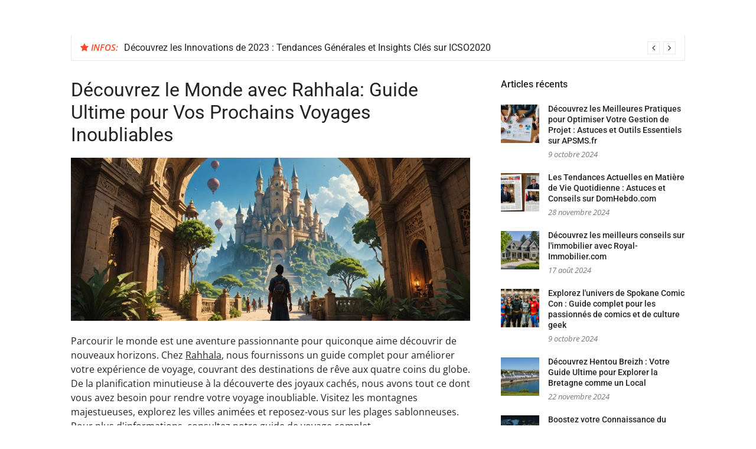

--- FILE ---
content_type: text/html; charset=UTF-8
request_url: https://chrispuglia.com/decouvrez-le-monde-avec-rahhala-guide-ultime-pour-vos-prochains-voyages-inoubliables/23/
body_size: 18104
content:
<!DOCTYPE html>
<html lang="fr-FR">
<head>
<meta charset="UTF-8">
<meta name="viewport" content="width=device-width, initial-scale=1">
<link rel="profile" href="https://gmpg.org/xfn/11">

<meta name='robots' content='index, follow, max-image-preview:large, max-snippet:-1, max-video-preview:-1' />

	<!-- This site is optimized with the Yoast SEO plugin v26.7 - https://yoast.com/wordpress/plugins/seo/ -->
	<title>Découvrez le Monde avec Rahhala: Guide Ultime pour Vos Prochains Voyages Inoubliables -</title>
<link data-rocket-preload as="style" data-wpr-hosted-gf-parameters="family=Open%20Sans%3A400%2C400i%2C600%2C600i%7CRoboto%3A300%2C400%2C400italic%2C500%2C500italic%2C700&display=swap" href="https://chrispuglia.com/wp-content/cache/fonts/1/google-fonts/css/2/1/8/1ddbf73fe8456162eef3634c88ef0.css" rel="preload">
<link data-wpr-hosted-gf-parameters="family=Open%20Sans%3A400%2C400i%2C600%2C600i%7CRoboto%3A300%2C400%2C400italic%2C500%2C500italic%2C700&display=swap" href="https://chrispuglia.com/wp-content/cache/fonts/1/google-fonts/css/2/1/8/1ddbf73fe8456162eef3634c88ef0.css" media="print" onload="this.media=&#039;all&#039;" rel="stylesheet">
<noscript data-wpr-hosted-gf-parameters=""><link rel="stylesheet" href="https://fonts.googleapis.com/css?family=Open%20Sans%3A400%2C400i%2C600%2C600i%7CRoboto%3A300%2C400%2C400italic%2C500%2C500italic%2C700&#038;display=swap"></noscript>
	<link rel="canonical" href="https://chrispuglia.com/decouvrez-le-monde-avec-rahhala-guide-ultime-pour-vos-prochains-voyages-inoubliables/23/" />
	<meta property="og:locale" content="fr_FR" />
	<meta property="og:type" content="article" />
	<meta property="og:title" content="Découvrez le Monde avec Rahhala: Guide Ultime pour Vos Prochains Voyages Inoubliables -" />
	<meta property="og:description" content="Parcourir le monde est une aventure passionnante pour quiconque aime découvrir de nouveaux horizons. Chez Rahhala, nous fournissons un guide complet pour améliorer votre expérience de voyage, couvrant des destinations&hellip;https://rahhala.net" />
	<meta property="og:url" content="https://chrispuglia.com/decouvrez-le-monde-avec-rahhala-guide-ultime-pour-vos-prochains-voyages-inoubliables/23/" />
	<meta property="article:published_time" content="2024-07-05T04:19:23+00:00" />
	<meta property="article:modified_time" content="2024-07-05T04:19:24+00:00" />
	<meta name="author" content="admin" />
	<meta name="twitter:card" content="summary_large_image" />
	<script type="application/ld+json" class="yoast-schema-graph">{"@context":"https://schema.org","@graph":[{"@type":"Article","@id":"https://chrispuglia.com/decouvrez-le-monde-avec-rahhala-guide-ultime-pour-vos-prochains-voyages-inoubliables/23/#article","isPartOf":{"@id":"https://chrispuglia.com/decouvrez-le-monde-avec-rahhala-guide-ultime-pour-vos-prochains-voyages-inoubliables/23/"},"author":{"name":"admin","@id":"https://chrispuglia.com/#/schema/person/adf7910c438f851469dbc2a646374a10"},"headline":"Découvrez le Monde avec Rahhala: Guide Ultime pour Vos Prochains Voyages Inoubliables","datePublished":"2024-07-05T04:19:23+00:00","dateModified":"2024-07-05T04:19:24+00:00","mainEntityOfPage":{"@id":"https://chrispuglia.com/decouvrez-le-monde-avec-rahhala-guide-ultime-pour-vos-prochains-voyages-inoubliables/23/"},"wordCount":103,"image":{"@id":"https://chrispuglia.com/decouvrez-le-monde-avec-rahhala-guide-ultime-pour-vos-prochains-voyages-inoubliables/23/#primaryimage"},"thumbnailUrl":"https://chrispuglia.com/wp-content/uploads/2024/12/discover-the-world-with-rahhala-the-ultimate-guide-for-your-next-unforgettable-travels.jpeg","articleSection":["general"],"inLanguage":"fr-FR"},{"@type":"WebPage","@id":"https://chrispuglia.com/decouvrez-le-monde-avec-rahhala-guide-ultime-pour-vos-prochains-voyages-inoubliables/23/","url":"https://chrispuglia.com/decouvrez-le-monde-avec-rahhala-guide-ultime-pour-vos-prochains-voyages-inoubliables/23/","name":"Découvrez le Monde avec Rahhala: Guide Ultime pour Vos Prochains Voyages Inoubliables -","isPartOf":{"@id":"https://chrispuglia.com/#website"},"primaryImageOfPage":{"@id":"https://chrispuglia.com/decouvrez-le-monde-avec-rahhala-guide-ultime-pour-vos-prochains-voyages-inoubliables/23/#primaryimage"},"image":{"@id":"https://chrispuglia.com/decouvrez-le-monde-avec-rahhala-guide-ultime-pour-vos-prochains-voyages-inoubliables/23/#primaryimage"},"thumbnailUrl":"https://chrispuglia.com/wp-content/uploads/2024/12/discover-the-world-with-rahhala-the-ultimate-guide-for-your-next-unforgettable-travels.jpeg","datePublished":"2024-07-05T04:19:23+00:00","dateModified":"2024-07-05T04:19:24+00:00","author":{"@id":"https://chrispuglia.com/#/schema/person/adf7910c438f851469dbc2a646374a10"},"breadcrumb":{"@id":"https://chrispuglia.com/decouvrez-le-monde-avec-rahhala-guide-ultime-pour-vos-prochains-voyages-inoubliables/23/#breadcrumb"},"inLanguage":"fr-FR","potentialAction":[{"@type":"ReadAction","target":["https://chrispuglia.com/decouvrez-le-monde-avec-rahhala-guide-ultime-pour-vos-prochains-voyages-inoubliables/23/"]}]},{"@type":"ImageObject","inLanguage":"fr-FR","@id":"https://chrispuglia.com/decouvrez-le-monde-avec-rahhala-guide-ultime-pour-vos-prochains-voyages-inoubliables/23/#primaryimage","url":"https://chrispuglia.com/wp-content/uploads/2024/12/discover-the-world-with-rahhala-the-ultimate-guide-for-your-next-unforgettable-travels.jpeg","contentUrl":"https://chrispuglia.com/wp-content/uploads/2024/12/discover-the-world-with-rahhala-the-ultimate-guide-for-your-next-unforgettable-travels.jpeg","width":2016,"height":1152},{"@type":"BreadcrumbList","@id":"https://chrispuglia.com/decouvrez-le-monde-avec-rahhala-guide-ultime-pour-vos-prochains-voyages-inoubliables/23/#breadcrumb","itemListElement":[{"@type":"ListItem","position":1,"name":"Accueil","item":"https://chrispuglia.com/"},{"@type":"ListItem","position":2,"name":"Découvrez le Monde avec Rahhala: Guide Ultime pour Vos Prochains Voyages Inoubliables"}]},{"@type":"WebSite","@id":"https://chrispuglia.com/#website","url":"https://chrispuglia.com/","name":"","description":"","potentialAction":[{"@type":"SearchAction","target":{"@type":"EntryPoint","urlTemplate":"https://chrispuglia.com/?s={search_term_string}"},"query-input":{"@type":"PropertyValueSpecification","valueRequired":true,"valueName":"search_term_string"}}],"inLanguage":"fr-FR"},{"@type":"Person","@id":"https://chrispuglia.com/#/schema/person/adf7910c438f851469dbc2a646374a10","name":"admin","sameAs":["https://chrispuglia.com"],"url":"https://chrispuglia.com/author/admin/"}]}</script>
	<!-- / Yoast SEO plugin. -->


<link rel='dns-prefetch' href='//fonts.googleapis.com' />
<link href='https://fonts.gstatic.com' crossorigin rel='preconnect' />
<link rel="alternate" type="application/rss+xml" title=" &raquo; Flux" href="https://chrispuglia.com/feed/" />
<link rel="alternate" type="application/rss+xml" title=" &raquo; Flux des commentaires" href="https://chrispuglia.com/comments/feed/" />
<link rel="alternate" title="oEmbed (JSON)" type="application/json+oembed" href="https://chrispuglia.com/wp-json/oembed/1.0/embed?url=https%3A%2F%2Fchrispuglia.com%2Fdecouvrez-le-monde-avec-rahhala-guide-ultime-pour-vos-prochains-voyages-inoubliables%2F23%2F" />
<link rel="alternate" title="oEmbed (XML)" type="text/xml+oembed" href="https://chrispuglia.com/wp-json/oembed/1.0/embed?url=https%3A%2F%2Fchrispuglia.com%2Fdecouvrez-le-monde-avec-rahhala-guide-ultime-pour-vos-prochains-voyages-inoubliables%2F23%2F&#038;format=xml" />
<style id='wp-img-auto-sizes-contain-inline-css' type='text/css'>
img:is([sizes=auto i],[sizes^="auto," i]){contain-intrinsic-size:3000px 1500px}
/*# sourceURL=wp-img-auto-sizes-contain-inline-css */
</style>
<style id='wp-emoji-styles-inline-css' type='text/css'>

	img.wp-smiley, img.emoji {
		display: inline !important;
		border: none !important;
		box-shadow: none !important;
		height: 1em !important;
		width: 1em !important;
		margin: 0 0.07em !important;
		vertical-align: -0.1em !important;
		background: none !important;
		padding: 0 !important;
	}
/*# sourceURL=wp-emoji-styles-inline-css */
</style>
<style id='wp-block-library-inline-css' type='text/css'>
:root{--wp-block-synced-color:#7a00df;--wp-block-synced-color--rgb:122,0,223;--wp-bound-block-color:var(--wp-block-synced-color);--wp-editor-canvas-background:#ddd;--wp-admin-theme-color:#007cba;--wp-admin-theme-color--rgb:0,124,186;--wp-admin-theme-color-darker-10:#006ba1;--wp-admin-theme-color-darker-10--rgb:0,107,160.5;--wp-admin-theme-color-darker-20:#005a87;--wp-admin-theme-color-darker-20--rgb:0,90,135;--wp-admin-border-width-focus:2px}@media (min-resolution:192dpi){:root{--wp-admin-border-width-focus:1.5px}}.wp-element-button{cursor:pointer}:root .has-very-light-gray-background-color{background-color:#eee}:root .has-very-dark-gray-background-color{background-color:#313131}:root .has-very-light-gray-color{color:#eee}:root .has-very-dark-gray-color{color:#313131}:root .has-vivid-green-cyan-to-vivid-cyan-blue-gradient-background{background:linear-gradient(135deg,#00d084,#0693e3)}:root .has-purple-crush-gradient-background{background:linear-gradient(135deg,#34e2e4,#4721fb 50%,#ab1dfe)}:root .has-hazy-dawn-gradient-background{background:linear-gradient(135deg,#faaca8,#dad0ec)}:root .has-subdued-olive-gradient-background{background:linear-gradient(135deg,#fafae1,#67a671)}:root .has-atomic-cream-gradient-background{background:linear-gradient(135deg,#fdd79a,#004a59)}:root .has-nightshade-gradient-background{background:linear-gradient(135deg,#330968,#31cdcf)}:root .has-midnight-gradient-background{background:linear-gradient(135deg,#020381,#2874fc)}:root{--wp--preset--font-size--normal:16px;--wp--preset--font-size--huge:42px}.has-regular-font-size{font-size:1em}.has-larger-font-size{font-size:2.625em}.has-normal-font-size{font-size:var(--wp--preset--font-size--normal)}.has-huge-font-size{font-size:var(--wp--preset--font-size--huge)}.has-text-align-center{text-align:center}.has-text-align-left{text-align:left}.has-text-align-right{text-align:right}.has-fit-text{white-space:nowrap!important}#end-resizable-editor-section{display:none}.aligncenter{clear:both}.items-justified-left{justify-content:flex-start}.items-justified-center{justify-content:center}.items-justified-right{justify-content:flex-end}.items-justified-space-between{justify-content:space-between}.screen-reader-text{border:0;clip-path:inset(50%);height:1px;margin:-1px;overflow:hidden;padding:0;position:absolute;width:1px;word-wrap:normal!important}.screen-reader-text:focus{background-color:#ddd;clip-path:none;color:#444;display:block;font-size:1em;height:auto;left:5px;line-height:normal;padding:15px 23px 14px;text-decoration:none;top:5px;width:auto;z-index:100000}html :where(.has-border-color){border-style:solid}html :where([style*=border-top-color]){border-top-style:solid}html :where([style*=border-right-color]){border-right-style:solid}html :where([style*=border-bottom-color]){border-bottom-style:solid}html :where([style*=border-left-color]){border-left-style:solid}html :where([style*=border-width]){border-style:solid}html :where([style*=border-top-width]){border-top-style:solid}html :where([style*=border-right-width]){border-right-style:solid}html :where([style*=border-bottom-width]){border-bottom-style:solid}html :where([style*=border-left-width]){border-left-style:solid}html :where(img[class*=wp-image-]){height:auto;max-width:100%}:where(figure){margin:0 0 1em}html :where(.is-position-sticky){--wp-admin--admin-bar--position-offset:var(--wp-admin--admin-bar--height,0px)}@media screen and (max-width:600px){html :where(.is-position-sticky){--wp-admin--admin-bar--position-offset:0px}}

/*# sourceURL=wp-block-library-inline-css */
</style><style id='global-styles-inline-css' type='text/css'>
:root{--wp--preset--aspect-ratio--square: 1;--wp--preset--aspect-ratio--4-3: 4/3;--wp--preset--aspect-ratio--3-4: 3/4;--wp--preset--aspect-ratio--3-2: 3/2;--wp--preset--aspect-ratio--2-3: 2/3;--wp--preset--aspect-ratio--16-9: 16/9;--wp--preset--aspect-ratio--9-16: 9/16;--wp--preset--color--black: #000000;--wp--preset--color--cyan-bluish-gray: #abb8c3;--wp--preset--color--white: #ffffff;--wp--preset--color--pale-pink: #f78da7;--wp--preset--color--vivid-red: #cf2e2e;--wp--preset--color--luminous-vivid-orange: #ff6900;--wp--preset--color--luminous-vivid-amber: #fcb900;--wp--preset--color--light-green-cyan: #7bdcb5;--wp--preset--color--vivid-green-cyan: #00d084;--wp--preset--color--pale-cyan-blue: #8ed1fc;--wp--preset--color--vivid-cyan-blue: #0693e3;--wp--preset--color--vivid-purple: #9b51e0;--wp--preset--gradient--vivid-cyan-blue-to-vivid-purple: linear-gradient(135deg,rgb(6,147,227) 0%,rgb(155,81,224) 100%);--wp--preset--gradient--light-green-cyan-to-vivid-green-cyan: linear-gradient(135deg,rgb(122,220,180) 0%,rgb(0,208,130) 100%);--wp--preset--gradient--luminous-vivid-amber-to-luminous-vivid-orange: linear-gradient(135deg,rgb(252,185,0) 0%,rgb(255,105,0) 100%);--wp--preset--gradient--luminous-vivid-orange-to-vivid-red: linear-gradient(135deg,rgb(255,105,0) 0%,rgb(207,46,46) 100%);--wp--preset--gradient--very-light-gray-to-cyan-bluish-gray: linear-gradient(135deg,rgb(238,238,238) 0%,rgb(169,184,195) 100%);--wp--preset--gradient--cool-to-warm-spectrum: linear-gradient(135deg,rgb(74,234,220) 0%,rgb(151,120,209) 20%,rgb(207,42,186) 40%,rgb(238,44,130) 60%,rgb(251,105,98) 80%,rgb(254,248,76) 100%);--wp--preset--gradient--blush-light-purple: linear-gradient(135deg,rgb(255,206,236) 0%,rgb(152,150,240) 100%);--wp--preset--gradient--blush-bordeaux: linear-gradient(135deg,rgb(254,205,165) 0%,rgb(254,45,45) 50%,rgb(107,0,62) 100%);--wp--preset--gradient--luminous-dusk: linear-gradient(135deg,rgb(255,203,112) 0%,rgb(199,81,192) 50%,rgb(65,88,208) 100%);--wp--preset--gradient--pale-ocean: linear-gradient(135deg,rgb(255,245,203) 0%,rgb(182,227,212) 50%,rgb(51,167,181) 100%);--wp--preset--gradient--electric-grass: linear-gradient(135deg,rgb(202,248,128) 0%,rgb(113,206,126) 100%);--wp--preset--gradient--midnight: linear-gradient(135deg,rgb(2,3,129) 0%,rgb(40,116,252) 100%);--wp--preset--font-size--small: 13px;--wp--preset--font-size--medium: 20px;--wp--preset--font-size--large: 36px;--wp--preset--font-size--x-large: 42px;--wp--preset--spacing--20: 0.44rem;--wp--preset--spacing--30: 0.67rem;--wp--preset--spacing--40: 1rem;--wp--preset--spacing--50: 1.5rem;--wp--preset--spacing--60: 2.25rem;--wp--preset--spacing--70: 3.38rem;--wp--preset--spacing--80: 5.06rem;--wp--preset--shadow--natural: 6px 6px 9px rgba(0, 0, 0, 0.2);--wp--preset--shadow--deep: 12px 12px 50px rgba(0, 0, 0, 0.4);--wp--preset--shadow--sharp: 6px 6px 0px rgba(0, 0, 0, 0.2);--wp--preset--shadow--outlined: 6px 6px 0px -3px rgb(255, 255, 255), 6px 6px rgb(0, 0, 0);--wp--preset--shadow--crisp: 6px 6px 0px rgb(0, 0, 0);}:where(.is-layout-flex){gap: 0.5em;}:where(.is-layout-grid){gap: 0.5em;}body .is-layout-flex{display: flex;}.is-layout-flex{flex-wrap: wrap;align-items: center;}.is-layout-flex > :is(*, div){margin: 0;}body .is-layout-grid{display: grid;}.is-layout-grid > :is(*, div){margin: 0;}:where(.wp-block-columns.is-layout-flex){gap: 2em;}:where(.wp-block-columns.is-layout-grid){gap: 2em;}:where(.wp-block-post-template.is-layout-flex){gap: 1.25em;}:where(.wp-block-post-template.is-layout-grid){gap: 1.25em;}.has-black-color{color: var(--wp--preset--color--black) !important;}.has-cyan-bluish-gray-color{color: var(--wp--preset--color--cyan-bluish-gray) !important;}.has-white-color{color: var(--wp--preset--color--white) !important;}.has-pale-pink-color{color: var(--wp--preset--color--pale-pink) !important;}.has-vivid-red-color{color: var(--wp--preset--color--vivid-red) !important;}.has-luminous-vivid-orange-color{color: var(--wp--preset--color--luminous-vivid-orange) !important;}.has-luminous-vivid-amber-color{color: var(--wp--preset--color--luminous-vivid-amber) !important;}.has-light-green-cyan-color{color: var(--wp--preset--color--light-green-cyan) !important;}.has-vivid-green-cyan-color{color: var(--wp--preset--color--vivid-green-cyan) !important;}.has-pale-cyan-blue-color{color: var(--wp--preset--color--pale-cyan-blue) !important;}.has-vivid-cyan-blue-color{color: var(--wp--preset--color--vivid-cyan-blue) !important;}.has-vivid-purple-color{color: var(--wp--preset--color--vivid-purple) !important;}.has-black-background-color{background-color: var(--wp--preset--color--black) !important;}.has-cyan-bluish-gray-background-color{background-color: var(--wp--preset--color--cyan-bluish-gray) !important;}.has-white-background-color{background-color: var(--wp--preset--color--white) !important;}.has-pale-pink-background-color{background-color: var(--wp--preset--color--pale-pink) !important;}.has-vivid-red-background-color{background-color: var(--wp--preset--color--vivid-red) !important;}.has-luminous-vivid-orange-background-color{background-color: var(--wp--preset--color--luminous-vivid-orange) !important;}.has-luminous-vivid-amber-background-color{background-color: var(--wp--preset--color--luminous-vivid-amber) !important;}.has-light-green-cyan-background-color{background-color: var(--wp--preset--color--light-green-cyan) !important;}.has-vivid-green-cyan-background-color{background-color: var(--wp--preset--color--vivid-green-cyan) !important;}.has-pale-cyan-blue-background-color{background-color: var(--wp--preset--color--pale-cyan-blue) !important;}.has-vivid-cyan-blue-background-color{background-color: var(--wp--preset--color--vivid-cyan-blue) !important;}.has-vivid-purple-background-color{background-color: var(--wp--preset--color--vivid-purple) !important;}.has-black-border-color{border-color: var(--wp--preset--color--black) !important;}.has-cyan-bluish-gray-border-color{border-color: var(--wp--preset--color--cyan-bluish-gray) !important;}.has-white-border-color{border-color: var(--wp--preset--color--white) !important;}.has-pale-pink-border-color{border-color: var(--wp--preset--color--pale-pink) !important;}.has-vivid-red-border-color{border-color: var(--wp--preset--color--vivid-red) !important;}.has-luminous-vivid-orange-border-color{border-color: var(--wp--preset--color--luminous-vivid-orange) !important;}.has-luminous-vivid-amber-border-color{border-color: var(--wp--preset--color--luminous-vivid-amber) !important;}.has-light-green-cyan-border-color{border-color: var(--wp--preset--color--light-green-cyan) !important;}.has-vivid-green-cyan-border-color{border-color: var(--wp--preset--color--vivid-green-cyan) !important;}.has-pale-cyan-blue-border-color{border-color: var(--wp--preset--color--pale-cyan-blue) !important;}.has-vivid-cyan-blue-border-color{border-color: var(--wp--preset--color--vivid-cyan-blue) !important;}.has-vivid-purple-border-color{border-color: var(--wp--preset--color--vivid-purple) !important;}.has-vivid-cyan-blue-to-vivid-purple-gradient-background{background: var(--wp--preset--gradient--vivid-cyan-blue-to-vivid-purple) !important;}.has-light-green-cyan-to-vivid-green-cyan-gradient-background{background: var(--wp--preset--gradient--light-green-cyan-to-vivid-green-cyan) !important;}.has-luminous-vivid-amber-to-luminous-vivid-orange-gradient-background{background: var(--wp--preset--gradient--luminous-vivid-amber-to-luminous-vivid-orange) !important;}.has-luminous-vivid-orange-to-vivid-red-gradient-background{background: var(--wp--preset--gradient--luminous-vivid-orange-to-vivid-red) !important;}.has-very-light-gray-to-cyan-bluish-gray-gradient-background{background: var(--wp--preset--gradient--very-light-gray-to-cyan-bluish-gray) !important;}.has-cool-to-warm-spectrum-gradient-background{background: var(--wp--preset--gradient--cool-to-warm-spectrum) !important;}.has-blush-light-purple-gradient-background{background: var(--wp--preset--gradient--blush-light-purple) !important;}.has-blush-bordeaux-gradient-background{background: var(--wp--preset--gradient--blush-bordeaux) !important;}.has-luminous-dusk-gradient-background{background: var(--wp--preset--gradient--luminous-dusk) !important;}.has-pale-ocean-gradient-background{background: var(--wp--preset--gradient--pale-ocean) !important;}.has-electric-grass-gradient-background{background: var(--wp--preset--gradient--electric-grass) !important;}.has-midnight-gradient-background{background: var(--wp--preset--gradient--midnight) !important;}.has-small-font-size{font-size: var(--wp--preset--font-size--small) !important;}.has-medium-font-size{font-size: var(--wp--preset--font-size--medium) !important;}.has-large-font-size{font-size: var(--wp--preset--font-size--large) !important;}.has-x-large-font-size{font-size: var(--wp--preset--font-size--x-large) !important;}
/*# sourceURL=global-styles-inline-css */
</style>

<style id='classic-theme-styles-inline-css' type='text/css'>
/*! This file is auto-generated */
.wp-block-button__link{color:#fff;background-color:#32373c;border-radius:9999px;box-shadow:none;text-decoration:none;padding:calc(.667em + 2px) calc(1.333em + 2px);font-size:1.125em}.wp-block-file__button{background:#32373c;color:#fff;text-decoration:none}
/*# sourceURL=/wp-includes/css/classic-themes.min.css */
</style>
<link data-minify="1" rel='stylesheet' id='glob-style-css' href='https://chrispuglia.com/wp-content/cache/background-css/1/chrispuglia.com/wp-content/cache/min/1/wp-content/themes/glob/style.css?ver=1740490951&wpr_t=1768289247' type='text/css' media='all' />
<style id='glob-style-inline-css' type='text/css'>

            a, .comments-area .logged-in-as a {
                color: #222222;
            }

            .header-breaking .breaking_text strong,
            a:hover,
            .social-links ul a:hover::before,
            .footer-widgets .widget a:hover,
            .entry-title:hover, .entry-title a:hover, h2.entry-title a:hover,
            .social-links ul a:hover
            {
                 color : #fa4c2a;
            }

            .block-slider .entry .entry-cat,
            .entry-footer .cat-links span, .entry-footer .tags-links span {
                background-color: #fa4c2a;
            }
            button, input[type="button"], input[type="reset"], input[type="submit"],
            .st-menu .btn-close-home .home-button,
            .st-menu .btn-close-home .close-button {
                background-color: #fa4c2a;
                border-color : #fa4c2a;
            }
            .widget_tag_cloud a:hover, .slick-arrow:hover { border-color : #fa4c2a;}

            .main-navigation li:hover > a,
            .main-navigation li.focus > a {
                 background-color : #fa4c2a;
            }
            .main-navigation a:hover,
            .main-navigation .current_page_item > a,
            .main-navigation .current-menu-item > a,
            .main-navigation .current_page_ancestor > a {
                background-color : #fa4c2a;
                color : #fff;
            }

            h2.entry-title a,
            h1.entry-title,
            .widget-title,
            .footer-staff-picks h3
            {
                color: #222222;
            }
            button:hover, input[type="button"]:hover,
            input[type="reset"]:hover,
            input[type="submit"]:hover,
            .st-menu .btn-close-home .home-button:hover,
            .st-menu .btn-close-home .close-button:hover {
                    background-color: #222222;
                    border-color: #222222;
            }
/*# sourceURL=glob-style-inline-css */
</style>
<link rel='stylesheet' id='child-glob-style-css' href='https://chrispuglia.com/wp-content/themes/child-glob/style.css?ver=6.9' type='text/css' media='all' />

<link data-minify="1" rel='stylesheet' id='font-awesome-css' href='https://chrispuglia.com/wp-content/cache/min/1/wp-content/themes/glob/assets/css/font-awesome.min.css?ver=1740490951' type='text/css' media='all' />
<style id='rocket-lazyload-inline-css' type='text/css'>
.rll-youtube-player{position:relative;padding-bottom:56.23%;height:0;overflow:hidden;max-width:100%;}.rll-youtube-player:focus-within{outline: 2px solid currentColor;outline-offset: 5px;}.rll-youtube-player iframe{position:absolute;top:0;left:0;width:100%;height:100%;z-index:100;background:0 0}.rll-youtube-player img{bottom:0;display:block;left:0;margin:auto;max-width:100%;width:100%;position:absolute;right:0;top:0;border:none;height:auto;-webkit-transition:.4s all;-moz-transition:.4s all;transition:.4s all}.rll-youtube-player img:hover{-webkit-filter:brightness(75%)}.rll-youtube-player .play{height:100%;width:100%;left:0;top:0;position:absolute;background:var(--wpr-bg-d7e164c5-26c8-4f33-935b-a807cb4e06cb) no-repeat center;background-color: transparent !important;cursor:pointer;border:none;}
/*# sourceURL=rocket-lazyload-inline-css */
</style>
<script type="text/javascript" src="https://chrispuglia.com/wp-includes/js/jquery/jquery.min.js?ver=3.7.1" id="jquery-core-js"></script>
<script type="text/javascript" src="https://chrispuglia.com/wp-includes/js/jquery/jquery-migrate.min.js?ver=3.4.1" id="jquery-migrate-js"></script>
<script data-minify="1" type="text/javascript" src="https://chrispuglia.com/wp-content/cache/min/1/wp-content/themes/glob/assets/js/classie.js?ver=1740490953" id="classie-js"></script>
<link rel="https://api.w.org/" href="https://chrispuglia.com/wp-json/" /><link rel="alternate" title="JSON" type="application/json" href="https://chrispuglia.com/wp-json/wp/v2/posts/1144" /><link rel="EditURI" type="application/rsd+xml" title="RSD" href="https://chrispuglia.com/xmlrpc.php?rsd" />
<meta name="generator" content="WordPress 6.9" />
<link rel='shortlink' href='https://chrispuglia.com/?p=1144' />
<meta name="robots" content="noarchive"><noscript><style id="rocket-lazyload-nojs-css">.rll-youtube-player, [data-lazy-src]{display:none !important;}</style></noscript><style id="wpr-lazyload-bg-container"></style><style id="wpr-lazyload-bg-exclusion"></style>
<noscript>
<style id="wpr-lazyload-bg-nostyle">.st-menu .btn-close-home .close-button{--wpr-bg-b9b1ca5c-8cbd-41b0-ad39-52e10a2a0c0a: url('https://chrispuglia.com/wp-content/themes/glob/assets/images/close-icon.png');}.rll-youtube-player .play{--wpr-bg-d7e164c5-26c8-4f33-935b-a807cb4e06cb: url('https://chrispuglia.com/wp-content/plugins/wp-rocket/assets/img/youtube.png');}</style>
</noscript>
<script type="application/javascript">const rocket_pairs = [{"selector":".st-menu .btn-close-home .close-button","style":".st-menu .btn-close-home .close-button{--wpr-bg-b9b1ca5c-8cbd-41b0-ad39-52e10a2a0c0a: url('https:\/\/chrispuglia.com\/wp-content\/themes\/glob\/assets\/images\/close-icon.png');}","hash":"b9b1ca5c-8cbd-41b0-ad39-52e10a2a0c0a","url":"https:\/\/chrispuglia.com\/wp-content\/themes\/glob\/assets\/images\/close-icon.png"},{"selector":".rll-youtube-player .play","style":".rll-youtube-player .play{--wpr-bg-d7e164c5-26c8-4f33-935b-a807cb4e06cb: url('https:\/\/chrispuglia.com\/wp-content\/plugins\/wp-rocket\/assets\/img\/youtube.png');}","hash":"d7e164c5-26c8-4f33-935b-a807cb4e06cb","url":"https:\/\/chrispuglia.com\/wp-content\/plugins\/wp-rocket\/assets\/img\/youtube.png"}]; const rocket_excluded_pairs = [];</script><meta name="generator" content="WP Rocket 3.20.3" data-wpr-features="wpr_lazyload_css_bg_img wpr_minify_js wpr_lazyload_images wpr_lazyload_iframes wpr_minify_css wpr_preload_links wpr_host_fonts_locally" /></head>

<body class="wp-singular post-template-default single single-post postid-1144 single-format-standard wp-theme-glob wp-child-theme-child-glob">
<div data-rocket-location-hash="54257ff4dc2eb7aae68fa23eb5f11e06" id="page" class="site">
	<a class="skip-link screen-reader-text" href="#main">Aller au contenu</a>

	<!-- begin .header-mobile-menu -->
	<nav class="st-menu st-effect-1" id="menu-3">
		<div class="btn-close-home">
			<button class="close-button" id="closemenu"></button>
			<a href="https://chrispuglia.com/" class="home-button"><i class="fa fa-home"></i></a>
		</div>
		<div class="menu"><ul>
<li class="page_item page-item-3716"><a href="https://chrispuglia.com/sitemap/">Sitemap</a></li>
</ul></div>
	</nav>
	<!-- end .header-mobile-menu -->

	<header data-rocket-location-hash="f196776ad91be6393ed0bb5f3da5956e" id="masthead" class="site-header site-identity-left" role="banner">

		<div data-rocket-location-hash="40f22408a88335a0945fffe944caafc3" class="container">
			<button class="top-mobile-menu-button mobile-menu-button" data-effect="st-effect-1" type="button"><i class="fa fa-bars"></i></button>
            <div id="site-branding">
                    <div class="site-branding show-site-title show-tagline">
                                    <p class="site-title"><a href="https://chrispuglia.com/" rel="home"></a></p>
                        </div><!-- .site-branding -->
                </div>

			<div class="site-header-sidebar">
							</div>
		</div>

	</header><!-- #masthead -->


	<div class="navigation-wrapper nav-layout-boxed">
		<div data-rocket-location-hash="ca23f7c07336b7cf8c7766d2ffffc9d9" class="container">
			<div class="navigation-search-wrapper clear">
				<nav id="site-navigation" class="main-navigation" role="navigation">


</nav><!-- #site-navigation -->
			
			</div>
		</div>
	</div>

                <div data-rocket-location-hash="d4b4ee66eebdb640bfd4bdb3eef28bf8" class="breaking_wrapper breaking-layout-boxed nav-boxed">
                <div data-rocket-location-hash="d94ab3558a70806de52ba32044ec85f1" class="container ">
                    <div class="trending_wrapper trending_widget header-breaking">
                                                <div class="breaking_text"><strong><i class="fa fa-star"></i> <span>Infos:</span></strong></div>
                                                <div class="trending_slider_wrapper">
                            <div class="breaking_slider">
                                                                    <article class="entry-breaking">
                                        <h4><a href="https://chrispuglia.com/decouvrez-les-secrets-de-la-flore-guide-complet-pour-amateurs-de-botanique-sur-onzedanceflore-com/31/" rel="bookmark" title="Découvrez les Secrets de la Flore : Guide Complet pour Amateurs de Botanique sur OnzedAnceFlore.com">Découvrez les Secrets de la Flore : Guide Complet pour Amateurs de Botanique sur OnzedAnceFlore.com</a></h4>
                                    </article>
                                                                    <article class="entry-breaking">
                                        <h4><a href="https://chrispuglia.com/decouvrez-les-innovations-de-2023-tendances-generales-et-insights-cles-sur-icso2020/07/" rel="bookmark" title="Découvrez les Innovations de 2023 : Tendances Générales et Insights Clés sur ICSO2020">Découvrez les Innovations de 2023 : Tendances Générales et Insights Clés sur ICSO2020</a></h4>
                                    </article>
                                                                    <article class="entry-breaking">
                                        <h4><a href="https://chrispuglia.com/les-tendances-emergeantes-de-la-litterature-generale-decouvrez-les-nouveautes-des-editions-alambic/46/" rel="bookmark" title="Les Tendances Émergeantes de la Littérature Générale : Découvrez les Nouveautés des Éditions Alambic">Les Tendances Émergeantes de la Littérature Générale : Découvrez les Nouveautés des Éditions Alambic</a></h4>
                                    </article>
                                                                    <article class="entry-breaking">
                                        <h4><a href="https://chrispuglia.com/decouvrez-les-tendances-actuelles-guides-et-astuces-pour-tout-savoir-sur-rangshala-com/32/" rel="bookmark" title="Découvrez les Tendances Actuelles : Guides et Astuces pour Tout Savoir sur RangsHala.com">Découvrez les Tendances Actuelles : Guides et Astuces pour Tout Savoir sur RangsHala.com</a></h4>
                                    </article>
                                                            </div>
                        </div>
                    </div>
                    <div class="clear"></div>
                </div>
            </div>
            
	<div data-rocket-location-hash="7e4268f4251f6bc16de4da8159526210" id="content" class="site-content">

<div class="container">
	<div id="primary" class="content-area">
		<main id="main" class="site-main" role="main">

		
<article id="post-1144" class="post-1144 post type-post status-publish format-standard has-post-thumbnail hentry category-general">
	<header class="entry-header">
		<h1 class="entry-title">Découvrez le Monde avec Rahhala: Guide Ultime pour Vos Prochains Voyages Inoubliables</h1>	</header><!-- .entry-header -->

                    <div class="entry-thumbnail">
                <img width="980" height="400" src="data:image/svg+xml,%3Csvg%20xmlns='http://www.w3.org/2000/svg'%20viewBox='0%200%20980%20400'%3E%3C/svg%3E" class="attachment-glob-medium size-glob-medium wp-post-image" alt="" decoding="async" fetchpriority="high" data-lazy-src="https://chrispuglia.com/wp-content/uploads/2024/12/discover-the-world-with-rahhala-the-ultimate-guide-for-your-next-unforgettable-travels-980x400.jpeg" /><noscript><img width="980" height="400" src="https://chrispuglia.com/wp-content/uploads/2024/12/discover-the-world-with-rahhala-the-ultimate-guide-for-your-next-unforgettable-travels-980x400.jpeg" class="attachment-glob-medium size-glob-medium wp-post-image" alt="" decoding="async" fetchpriority="high" /></noscript>            </div>
        	<div class="entry-content">
		<p>Parcourir le monde est une aventure passionnante pour quiconque aime découvrir de nouveaux horizons. Chez <a href="https://rahhala.net">Rahhala</a>, nous fournissons un guide complet pour améliorer votre expérience de voyage, couvrant des destinations de rêve aux quatre coins du globe. De la planification minutieuse à la découverte des joyaux cachés, nous avons tout ce dont vous avez besoin pour rendre votre voyage inoubliable. Visitez les montagnes majestueuses, explorez les villes animées et reposez-vous sur les plages sablonneuses. Pour plus d'informations, consultez <a href="https://sogreen-saladbar.fr/6562/decouvrez-les-meilleures-destinations-de-voyage-avec-rahhala-guide-complet-pour-les-voyageurs-du-monde-entier/">notre guide de voyage complet</a>.</p>
<p><strong><i>En parallèle : </i></strong><a href="https://chrispuglia.com/breaking-down-current-trends-an-in-depth-analysis-of-top-us-news-stories-on-usnewslinks-com/31/" title="Breaking Down Current Trends: An In-Depth Analysis of Top US News Stories on USNewsLinks.com">Breaking Down Current Trends: An In-Depth Analysis of Top US News Stories on USNewsLinks.com</a></p>	</div><!-- .entry-content -->


    
	<footer class="entry-footer">
			</footer><!-- .entry-footer -->

    
</article><!-- #post-## -->

		</main><!-- #main -->
	</div><!-- #primary -->

	
<aside id="secondary" class="sidebar widget-area" role="complementary">
	<section id="glob-posts-1" class="widget sidebar-widget glob-posts-widget"><h4 class="widget-title">Articles récents</h4>            <ul class="widget-posts">                <li class="has-thumb">
                    <a href="https://chrispuglia.com/decouvrez-les-meilleures-pratiques-pour-optimiser-votre-gestion-de-projet-astuces-et-outils-essentiels-sur-apsms-fr/54/" title="Découvrez les Meilleures Pratiques pour Optimiser Votre Gestion de Projet : Astuces et Outils Essentiels sur APSMS.fr"><img width="150" height="150" src="data:image/svg+xml,%3Csvg%20xmlns='http://www.w3.org/2000/svg'%20viewBox='0%200%20150%20150'%3E%3C/svg%3E" class="attachment-thumbnail size-thumbnail wp-post-image" alt="" decoding="async" data-lazy-src="https://chrispuglia.com/wp-content/uploads/2024/11/discover-the-best-practices-to-optimize-your-project-management-essential-tips-and-tools-on-apsms-fr-150x150.jpeg" /><noscript><img width="150" height="150" src="https://chrispuglia.com/wp-content/uploads/2024/11/discover-the-best-practices-to-optimize-your-project-management-essential-tips-and-tools-on-apsms-fr-150x150.jpeg" class="attachment-thumbnail size-thumbnail wp-post-image" alt="" decoding="async" /></noscript></a>                    <div class="p-info">
                    <h2 class="entry-title"><a title="Découvrez les Meilleures Pratiques pour Optimiser Votre Gestion de Projet : Astuces et Outils Essentiels sur APSMS.fr" href="https://chrispuglia.com/decouvrez-les-meilleures-pratiques-pour-optimiser-votre-gestion-de-projet-astuces-et-outils-essentiels-sur-apsms-fr/54/" rel="bookmark">Découvrez les Meilleures Pratiques pour Optimiser Votre Gestion de Projet : Astuces et Outils Essentiels sur APSMS.fr</a></h2>
                    <span class="entry-date">9 octobre 2024</span>                    </div>
                </li>
                                <li class="has-thumb">
                    <a href="https://chrispuglia.com/les-tendances-actuelles-en-matiere-de-vie-quotidienne-astuces-et-conseils-sur-domhebdo-com/25/" title="Les Tendances Actuelles en Matière de Vie Quotidienne : Astuces et Conseils sur DomHebdo.com"><img width="150" height="150" src="data:image/svg+xml,%3Csvg%20xmlns='http://www.w3.org/2000/svg'%20viewBox='0%200%20150%20150'%3E%3C/svg%3E" class="attachment-thumbnail size-thumbnail wp-post-image" alt="" decoding="async" data-lazy-src="https://chrispuglia.com/wp-content/uploads/2024/11/current-trends-in-daily-life-tips-and-advice-on-domhebdo-com-150x150.jpeg" /><noscript><img width="150" height="150" src="https://chrispuglia.com/wp-content/uploads/2024/11/current-trends-in-daily-life-tips-and-advice-on-domhebdo-com-150x150.jpeg" class="attachment-thumbnail size-thumbnail wp-post-image" alt="" decoding="async" /></noscript></a>                    <div class="p-info">
                    <h2 class="entry-title"><a title="Les Tendances Actuelles en Matière de Vie Quotidienne : Astuces et Conseils sur DomHebdo.com" href="https://chrispuglia.com/les-tendances-actuelles-en-matiere-de-vie-quotidienne-astuces-et-conseils-sur-domhebdo-com/25/" rel="bookmark">Les Tendances Actuelles en Matière de Vie Quotidienne : Astuces et Conseils sur DomHebdo.com</a></h2>
                    <span class="entry-date">28 novembre 2024</span>                    </div>
                </li>
                                <li class="has-thumb">
                    <a href="https://chrispuglia.com/decouvrez-les-meilleurs-conseils-sur-limmobilier-avec-royal-immobilier-com/02/" title="Découvrez les meilleurs conseils sur l&#039;immobilier avec Royal-Immobilier.com"><img width="150" height="150" src="data:image/svg+xml,%3Csvg%20xmlns='http://www.w3.org/2000/svg'%20viewBox='0%200%20150%20150'%3E%3C/svg%3E" class="attachment-thumbnail size-thumbnail wp-post-image" alt="" decoding="async" data-lazy-src="https://chrispuglia.com/wp-content/uploads/2024/12/discover-the-best-real-estate-tips-with-royal-immobilier-com-150x150.jpeg" /><noscript><img width="150" height="150" src="https://chrispuglia.com/wp-content/uploads/2024/12/discover-the-best-real-estate-tips-with-royal-immobilier-com-150x150.jpeg" class="attachment-thumbnail size-thumbnail wp-post-image" alt="" decoding="async" /></noscript></a>                    <div class="p-info">
                    <h2 class="entry-title"><a title="Découvrez les meilleurs conseils sur l&#039;immobilier avec Royal-Immobilier.com" href="https://chrispuglia.com/decouvrez-les-meilleurs-conseils-sur-limmobilier-avec-royal-immobilier-com/02/" rel="bookmark">Découvrez les meilleurs conseils sur l'immobilier avec Royal-Immobilier.com</a></h2>
                    <span class="entry-date">17 août 2024</span>                    </div>
                </li>
                                <li class="has-thumb">
                    <a href="https://chrispuglia.com/explorez-lunivers-de-spokane-comic-con-guide-complet-pour-les-passionnes-de-comics-et-de-culture-geek/34/" title="Explorez l&#039;univers de Spokane Comic Con : Guide complet pour les passionnés de comics et de culture geek"><img width="150" height="150" src="data:image/svg+xml,%3Csvg%20xmlns='http://www.w3.org/2000/svg'%20viewBox='0%200%20150%20150'%3E%3C/svg%3E" class="attachment-thumbnail size-thumbnail wp-post-image" alt="" decoding="async" data-lazy-src="https://chrispuglia.com/wp-content/uploads/2024/11/explore-the-world-of-spokane-comic-con-a-complete-guide-for-comic-and-geek-culture-enthusiasts-150x150.jpeg" /><noscript><img width="150" height="150" src="https://chrispuglia.com/wp-content/uploads/2024/11/explore-the-world-of-spokane-comic-con-a-complete-guide-for-comic-and-geek-culture-enthusiasts-150x150.jpeg" class="attachment-thumbnail size-thumbnail wp-post-image" alt="" decoding="async" /></noscript></a>                    <div class="p-info">
                    <h2 class="entry-title"><a title="Explorez l&#039;univers de Spokane Comic Con : Guide complet pour les passionnés de comics et de culture geek" href="https://chrispuglia.com/explorez-lunivers-de-spokane-comic-con-guide-complet-pour-les-passionnes-de-comics-et-de-culture-geek/34/" rel="bookmark">Explorez l'univers de Spokane Comic Con : Guide complet pour les passionnés de comics et de culture geek</a></h2>
                    <span class="entry-date">9 octobre 2024</span>                    </div>
                </li>
                                <li class="has-thumb">
                    <a href="https://chrispuglia.com/decouvrez-hentou-breizh-votre-guide-ultime-pour-explorer-la-bretagne-comme-un-local/59/" title="Découvrez Hentou Breizh : Votre Guide Ultime pour Explorer la Bretagne comme un Local"><img width="150" height="150" src="data:image/svg+xml,%3Csvg%20xmlns='http://www.w3.org/2000/svg'%20viewBox='0%200%20150%20150'%3E%3C/svg%3E" class="attachment-thumbnail size-thumbnail wp-post-image" alt="" decoding="async" data-lazy-src="https://chrispuglia.com/wp-content/uploads/2024/11/discover-hentou-breizh-your-ultimate-guide-to-exploring-brittany-like-a-local-150x150.jpeg" /><noscript><img width="150" height="150" src="https://chrispuglia.com/wp-content/uploads/2024/11/discover-hentou-breizh-your-ultimate-guide-to-exploring-brittany-like-a-local-150x150.jpeg" class="attachment-thumbnail size-thumbnail wp-post-image" alt="" decoding="async" /></noscript></a>                    <div class="p-info">
                    <h2 class="entry-title"><a title="Découvrez Hentou Breizh : Votre Guide Ultime pour Explorer la Bretagne comme un Local" href="https://chrispuglia.com/decouvrez-hentou-breizh-votre-guide-ultime-pour-explorer-la-bretagne-comme-un-local/59/" rel="bookmark">Découvrez Hentou Breizh : Votre Guide Ultime pour Explorer la Bretagne comme un Local</a></h2>
                    <span class="entry-date">22 novembre 2024</span>                    </div>
                </li>
                                <li class="has-thumb">
                    <a href="https://chrispuglia.com/boostez-votre-connaissance-du-monde-avec-dddllf-le-meilleur-site-generaliste-du-web/25/" title="Boostez votre Connaissance du Monde avec DDDLLF: Le Meilleur Site Généraliste du Web"><img width="150" height="150" src="data:image/svg+xml,%3Csvg%20xmlns='http://www.w3.org/2000/svg'%20viewBox='0%200%20150%20150'%3E%3C/svg%3E" class="attachment-thumbnail size-thumbnail wp-post-image" alt="" decoding="async" data-lazy-src="https://chrispuglia.com/wp-content/uploads/2024/12/boost-your-knowledge-of-the-world-with-dddllf-the-best-generalist-website-on-the-web-150x150.jpeg" /><noscript><img width="150" height="150" src="https://chrispuglia.com/wp-content/uploads/2024/12/boost-your-knowledge-of-the-world-with-dddllf-the-best-generalist-website-on-the-web-150x150.jpeg" class="attachment-thumbnail size-thumbnail wp-post-image" alt="" decoding="async" /></noscript></a>                    <div class="p-info">
                    <h2 class="entry-title"><a title="Boostez votre Connaissance du Monde avec DDDLLF: Le Meilleur Site Généraliste du Web" href="https://chrispuglia.com/boostez-votre-connaissance-du-monde-avec-dddllf-le-meilleur-site-generaliste-du-web/25/" rel="bookmark">Boostez votre Connaissance du Monde avec DDDLLF: Le Meilleur Site Généraliste du Web</a></h2>
                    <span class="entry-date">23 août 2024</span>                    </div>
                </li>
                                <li class="has-thumb">
                    <a href="https://chrispuglia.com/decouvrez-lactualite-generaliste-innovante-et-engageante-avec-altercite-org-le-guide-ultime-pour-les-penseurs-du-21eme-siecle/44/" title="Découvrez l&#039;actualité généraliste innovante et engageante avec Altercite.org: Le guide ultime pour les penseurs du 21ème siècle"><img width="150" height="150" src="data:image/svg+xml,%3Csvg%20xmlns='http://www.w3.org/2000/svg'%20viewBox='0%200%20150%20150'%3E%3C/svg%3E" class="attachment-thumbnail size-thumbnail wp-post-image" alt="" decoding="async" data-lazy-src="https://chrispuglia.com/wp-content/uploads/2024/12/discover-innovative-and-engaging-general-news-with-altercite-org-the-ultimate-guide-for-21st-century-thinkers-150x150.jpeg" /><noscript><img width="150" height="150" src="https://chrispuglia.com/wp-content/uploads/2024/12/discover-innovative-and-engaging-general-news-with-altercite-org-the-ultimate-guide-for-21st-century-thinkers-150x150.jpeg" class="attachment-thumbnail size-thumbnail wp-post-image" alt="" decoding="async" /></noscript></a>                    <div class="p-info">
                    <h2 class="entry-title"><a title="Découvrez l&#039;actualité généraliste innovante et engageante avec Altercite.org: Le guide ultime pour les penseurs du 21ème siècle" href="https://chrispuglia.com/decouvrez-lactualite-generaliste-innovante-et-engageante-avec-altercite-org-le-guide-ultime-pour-les-penseurs-du-21eme-siecle/44/" rel="bookmark">Découvrez l'actualité généraliste innovante et engageante avec Altercite.org: Le guide ultime pour les penseurs du 21ème siècle</a></h2>
                    <span class="entry-date">22 août 2024</span>                    </div>
                </li>
                                <li class="has-thumb">
                    <a href="https://chrispuglia.com/top-10-des-astuces-generales-pour-ameliorer-votre-quotidien-sur-meilleurfr-net/29/" title="Top 10 des Astuces Générales pour Améliorer Votre Quotidien sur Meilleurfr.net"><img width="150" height="150" src="data:image/svg+xml,%3Csvg%20xmlns='http://www.w3.org/2000/svg'%20viewBox='0%200%20150%20150'%3E%3C/svg%3E" class="attachment-thumbnail size-thumbnail wp-post-image" alt="" decoding="async" data-lazy-src="https://chrispuglia.com/wp-content/uploads/2024/11/top-10-general-tips-to-improve-your-daily-life-on-meilleurfr-net-150x150.jpeg" /><noscript><img width="150" height="150" src="https://chrispuglia.com/wp-content/uploads/2024/11/top-10-general-tips-to-improve-your-daily-life-on-meilleurfr-net-150x150.jpeg" class="attachment-thumbnail size-thumbnail wp-post-image" alt="" decoding="async" /></noscript></a>                    <div class="p-info">
                    <h2 class="entry-title"><a title="Top 10 des Astuces Générales pour Améliorer Votre Quotidien sur Meilleurfr.net" href="https://chrispuglia.com/top-10-des-astuces-generales-pour-ameliorer-votre-quotidien-sur-meilleurfr-net/29/" rel="bookmark">Top 10 des Astuces Générales pour Améliorer Votre Quotidien sur Meilleurfr.net</a></h2>
                    <span class="entry-date">20 novembre 2024</span>                    </div>
                </li>
                                <li class="has-thumb">
                    <a href="https://chrispuglia.com/promouvoir-lempowerment-des-femmes-asiatiques-decouverte-du-site-angryasiangirls-org/45/" title="Promouvoir l&#039;Empowerment des Femmes Asiatiques : Découverte du Site AngryAsianGirls.org"><img width="150" height="150" src="data:image/svg+xml,%3Csvg%20xmlns='http://www.w3.org/2000/svg'%20viewBox='0%200%20150%20150'%3E%3C/svg%3E" class="attachment-thumbnail size-thumbnail wp-post-image" alt="" decoding="async" data-lazy-src="https://chrispuglia.com/wp-content/uploads/2024/12/promoting-empowerment-of-asian-women-discovery-of-the-site-angryasiangirls-org-150x150.jpeg" /><noscript><img width="150" height="150" src="https://chrispuglia.com/wp-content/uploads/2024/12/promoting-empowerment-of-asian-women-discovery-of-the-site-angryasiangirls-org-150x150.jpeg" class="attachment-thumbnail size-thumbnail wp-post-image" alt="" decoding="async" /></noscript></a>                    <div class="p-info">
                    <h2 class="entry-title"><a title="Promouvoir l&#039;Empowerment des Femmes Asiatiques : Découverte du Site AngryAsianGirls.org" href="https://chrispuglia.com/promouvoir-lempowerment-des-femmes-asiatiques-decouverte-du-site-angryasiangirls-org/45/" rel="bookmark">Promouvoir l'Empowerment des Femmes Asiatiques : Découverte du Site AngryAsianGirls.org</a></h2>
                    <span class="entry-date">10 août 2024</span>                    </div>
                </li>
                                <li class="has-thumb">
                    <a href="https://chrispuglia.com/decouvrez-larigolle-votre-guide-complet-pour-une-vie-equilibree-et-epanouissante/10/" title="Découvrez LARigOlle : Votre Guide Complet pour Une Vie Équilibrée et Épanouissante"><img width="150" height="150" src="data:image/svg+xml,%3Csvg%20xmlns='http://www.w3.org/2000/svg'%20viewBox='0%200%20150%20150'%3E%3C/svg%3E" class="attachment-thumbnail size-thumbnail wp-post-image" alt="" decoding="async" data-lazy-src="https://chrispuglia.com/wp-content/uploads/2024/11/discover-larigolle-your-complete-guide-to-a-balanced-and-fulfilling-life-150x150.jpeg" /><noscript><img width="150" height="150" src="https://chrispuglia.com/wp-content/uploads/2024/11/discover-larigolle-your-complete-guide-to-a-balanced-and-fulfilling-life-150x150.jpeg" class="attachment-thumbnail size-thumbnail wp-post-image" alt="" decoding="async" /></noscript></a>                    <div class="p-info">
                    <h2 class="entry-title"><a title="Découvrez LARigOlle : Votre Guide Complet pour Une Vie Équilibrée et Épanouissante" href="https://chrispuglia.com/decouvrez-larigolle-votre-guide-complet-pour-une-vie-equilibree-et-epanouissante/10/" rel="bookmark">Découvrez LARigOlle : Votre Guide Complet pour Une Vie Équilibrée et Épanouissante</a></h2>
                    <span class="entry-date">28 novembre 2024</span>                    </div>
                </li>
                                <li class="has-thumb">
                    <a href="https://chrispuglia.com/optimisation-du-marketing-digital-avec-romastudio-agency-strategies-cles-pour-une-presence-en-ligne-efficace/09/" title="Optimisation du Marketing Digital avec Romastudio Agency : Stratégies Clés pour une Présence en Ligne Efficace"><img width="150" height="150" src="data:image/svg+xml,%3Csvg%20xmlns='http://www.w3.org/2000/svg'%20viewBox='0%200%20150%20150'%3E%3C/svg%3E" class="attachment-thumbnail size-thumbnail wp-post-image" alt="" decoding="async" data-lazy-src="https://chrispuglia.com/wp-content/uploads/2024/12/optimization-of-digital-marketing-with-romastudio-agency-key-strategies-for-an-effective-online-presence-150x150.jpeg" /><noscript><img width="150" height="150" src="https://chrispuglia.com/wp-content/uploads/2024/12/optimization-of-digital-marketing-with-romastudio-agency-key-strategies-for-an-effective-online-presence-150x150.jpeg" class="attachment-thumbnail size-thumbnail wp-post-image" alt="" decoding="async" /></noscript></a>                    <div class="p-info">
                    <h2 class="entry-title"><a title="Optimisation du Marketing Digital avec Romastudio Agency : Stratégies Clés pour une Présence en Ligne Efficace" href="https://chrispuglia.com/optimisation-du-marketing-digital-avec-romastudio-agency-strategies-cles-pour-une-presence-en-ligne-efficace/09/" rel="bookmark">Optimisation du Marketing Digital avec Romastudio Agency : Stratégies Clés pour une Présence en Ligne Efficace</a></h2>
                    <span class="entry-date">17 août 2024</span>                    </div>
                </li>
                                <li class="has-thumb">
                    <a href="https://chrispuglia.com/les-meilleures-methodes-pour-entretenir-votre-piscine-guide-complet-sur-piscinefrance-com/37/" title="Les meilleures méthodes pour entretenir votre piscine : Guide complet sur PiscineFrance.com"><img width="150" height="150" src="data:image/svg+xml,%3Csvg%20xmlns='http://www.w3.org/2000/svg'%20viewBox='0%200%20150%20150'%3E%3C/svg%3E" class="attachment-thumbnail size-thumbnail wp-post-image" alt="" decoding="async" data-lazy-src="https://chrispuglia.com/wp-content/uploads/2025/02/the-best-methods-for-maintaining-your-pool-complete-guide-on-piscinefrance-com-150x150.jpeg" /><noscript><img width="150" height="150" src="https://chrispuglia.com/wp-content/uploads/2025/02/the-best-methods-for-maintaining-your-pool-complete-guide-on-piscinefrance-com-150x150.jpeg" class="attachment-thumbnail size-thumbnail wp-post-image" alt="" decoding="async" /></noscript></a>                    <div class="p-info">
                    <h2 class="entry-title"><a title="Les meilleures méthodes pour entretenir votre piscine : Guide complet sur PiscineFrance.com" href="https://chrispuglia.com/les-meilleures-methodes-pour-entretenir-votre-piscine-guide-complet-sur-piscinefrance-com/37/" rel="bookmark">Les meilleures méthodes pour entretenir votre piscine : Guide complet sur PiscineFrance.com</a></h2>
                    <span class="entry-date">2 avril 2024</span>                    </div>
                </li>
                                <li class="has-thumb">
                    <a href="https://chrispuglia.com/5-cles-pour-un-respect-mutuel-construire-des-relations-harmonieuses-au-quotidien/33/" title="5 Clés pour un Respect Mutuel : Construire des Relations Harmonieuses au Quotidien"><img width="150" height="150" src="data:image/svg+xml,%3Csvg%20xmlns='http://www.w3.org/2000/svg'%20viewBox='0%200%20150%20150'%3E%3C/svg%3E" class="attachment-thumbnail size-thumbnail wp-post-image" alt="" decoding="async" data-lazy-src="https://chrispuglia.com/wp-content/uploads/2024/11/5-keys-to-mutual-respect-building-harmonious-relationships-in-daily-life-150x150.jpeg" /><noscript><img width="150" height="150" src="https://chrispuglia.com/wp-content/uploads/2024/11/5-keys-to-mutual-respect-building-harmonious-relationships-in-daily-life-150x150.jpeg" class="attachment-thumbnail size-thumbnail wp-post-image" alt="" decoding="async" /></noscript></a>                    <div class="p-info">
                    <h2 class="entry-title"><a title="5 Clés pour un Respect Mutuel : Construire des Relations Harmonieuses au Quotidien" href="https://chrispuglia.com/5-cles-pour-un-respect-mutuel-construire-des-relations-harmonieuses-au-quotidien/33/" rel="bookmark">5 Clés pour un Respect Mutuel : Construire des Relations Harmonieuses au Quotidien</a></h2>
                    <span class="entry-date">9 octobre 2024</span>                    </div>
                </li>
                                <li class="has-thumb">
                    <a href="https://chrispuglia.com/decouvrez-les-dernieres-tendances-generalistes-sur-lavanthur-une-exploration-des-sujets-incontournables/24/" title="Découvrez les dernières tendances généralistes sur LavaNthur : Une exploration des sujets incontournables"><img width="150" height="150" src="data:image/svg+xml,%3Csvg%20xmlns='http://www.w3.org/2000/svg'%20viewBox='0%200%20150%20150'%3E%3C/svg%3E" class="attachment-thumbnail size-thumbnail wp-post-image" alt="" decoding="async" data-lazy-src="https://chrispuglia.com/wp-content/uploads/2025/01/discover-the-latest-general-trends-on-lavanthur-an-exploration-of-essential-topics-150x150.jpeg" /><noscript><img width="150" height="150" src="https://chrispuglia.com/wp-content/uploads/2025/01/discover-the-latest-general-trends-on-lavanthur-an-exploration-of-essential-topics-150x150.jpeg" class="attachment-thumbnail size-thumbnail wp-post-image" alt="" decoding="async" /></noscript></a>                    <div class="p-info">
                    <h2 class="entry-title"><a title="Découvrez les dernières tendances généralistes sur LavaNthur : Une exploration des sujets incontournables" href="https://chrispuglia.com/decouvrez-les-dernieres-tendances-generalistes-sur-lavanthur-une-exploration-des-sujets-incontournables/24/" rel="bookmark">Découvrez les dernières tendances généralistes sur LavaNthur : Une exploration des sujets incontournables</a></h2>
                    <span class="entry-date">19 janvier 2025</span>                    </div>
                </li>
                                <li class="has-thumb">
                    <a href="https://chrispuglia.com/comment-alice-star-voyance-peut-ameliorer-votre-vie-un-regard-profond-sur-la-voyance-en-ligne/09/" title="Comment Alice Star Voyance peut améliorer votre vie: Un regard profond sur la voyance en ligne"><img width="150" height="150" src="data:image/svg+xml,%3Csvg%20xmlns='http://www.w3.org/2000/svg'%20viewBox='0%200%20150%20150'%3E%3C/svg%3E" class="attachment-thumbnail size-thumbnail wp-post-image" alt="" decoding="async" data-lazy-src="https://chrispuglia.com/wp-content/uploads/2024/12/how-alice-star-voyance-can-improve-your-life-a-deep-look-into-online-astrology-150x150.jpeg" /><noscript><img width="150" height="150" src="https://chrispuglia.com/wp-content/uploads/2024/12/how-alice-star-voyance-can-improve-your-life-a-deep-look-into-online-astrology-150x150.jpeg" class="attachment-thumbnail size-thumbnail wp-post-image" alt="" decoding="async" /></noscript></a>                    <div class="p-info">
                    <h2 class="entry-title"><a title="Comment Alice Star Voyance peut améliorer votre vie: Un regard profond sur la voyance en ligne" href="https://chrispuglia.com/comment-alice-star-voyance-peut-ameliorer-votre-vie-un-regard-profond-sur-la-voyance-en-ligne/09/" rel="bookmark">Comment Alice Star Voyance peut améliorer votre vie: Un regard profond sur la voyance en ligne</a></h2>
                    <span class="entry-date">10 août 2024</span>                    </div>
                </li>
                                <li class="has-thumb">
                    <a href="https://chrispuglia.com/optimisez-votre-vie-avec-rinato-guide-generaliste-pour-ameliorer-votre-quotidien/23/" title="Optimisez votre vie avec Rinato : Guide généraliste pour améliorer votre quotidien"><img width="150" height="150" src="data:image/svg+xml,%3Csvg%20xmlns='http://www.w3.org/2000/svg'%20viewBox='0%200%20150%20150'%3E%3C/svg%3E" class="attachment-thumbnail size-thumbnail wp-post-image" alt="" decoding="async" data-lazy-src="https://chrispuglia.com/wp-content/uploads/2024/12/optimize-your-life-with-rinato-a-general-guide-to-improving-your-daily-life-150x150.jpeg" /><noscript><img width="150" height="150" src="https://chrispuglia.com/wp-content/uploads/2024/12/optimize-your-life-with-rinato-a-general-guide-to-improving-your-daily-life-150x150.jpeg" class="attachment-thumbnail size-thumbnail wp-post-image" alt="" decoding="async" /></noscript></a>                    <div class="p-info">
                    <h2 class="entry-title"><a title="Optimisez votre vie avec Rinato : Guide généraliste pour améliorer votre quotidien" href="https://chrispuglia.com/optimisez-votre-vie-avec-rinato-guide-generaliste-pour-ameliorer-votre-quotidien/23/" rel="bookmark">Optimisez votre vie avec Rinato : Guide généraliste pour améliorer votre quotidien</a></h2>
                    <span class="entry-date">11 avril 2024</span>                    </div>
                </li>
                                <li class="has-thumb">
                    <a href="https://chrispuglia.com/decouvrez-le-meilleur-de-lart-de-vivre-astuces-et-conseils-sur-fouleedufestayre-com/00/" title="Découvrez le Meilleur de l’Art de Vivre : Astuces et Conseils sur FoulEedufestayre.com"><img width="150" height="150" src="data:image/svg+xml,%3Csvg%20xmlns='http://www.w3.org/2000/svg'%20viewBox='0%200%20150%20150'%3E%3C/svg%3E" class="attachment-thumbnail size-thumbnail wp-post-image" alt="" decoding="async" data-lazy-src="https://chrispuglia.com/wp-content/uploads/2024/11/discover-the-best-of-the-art-of-living-tips-and-advice-on-fouleedufestayre-com-150x150.jpeg" /><noscript><img width="150" height="150" src="https://chrispuglia.com/wp-content/uploads/2024/11/discover-the-best-of-the-art-of-living-tips-and-advice-on-fouleedufestayre-com-150x150.jpeg" class="attachment-thumbnail size-thumbnail wp-post-image" alt="" decoding="async" /></noscript></a>                    <div class="p-info">
                    <h2 class="entry-title"><a title="Découvrez le Meilleur de l’Art de Vivre : Astuces et Conseils sur FoulEedufestayre.com" href="https://chrispuglia.com/decouvrez-le-meilleur-de-lart-de-vivre-astuces-et-conseils-sur-fouleedufestayre-com/00/" rel="bookmark">Découvrez le Meilleur de l’Art de Vivre : Astuces et Conseils sur FoulEedufestayre.com</a></h2>
                    <span class="entry-date">30 novembre 2024</span>                    </div>
                </li>
                                <li class="has-thumb">
                    <a href="https://chrispuglia.com/maximizing-your-space-explore-custom-closet-design-solutions-in-tulsa/37/" title="Maximizing Your Space: Explore Custom Closet Design Solutions in Tulsa"><img width="150" height="150" src="data:image/svg+xml,%3Csvg%20xmlns='http://www.w3.org/2000/svg'%20viewBox='0%200%20150%20150'%3E%3C/svg%3E" class="attachment-thumbnail size-thumbnail wp-post-image" alt="" decoding="async" data-lazy-src="https://chrispuglia.com/wp-content/uploads/2024/12/maximizing-your-space-explore-custom-closet-design-solutions-in-tulsa-150x150.jpeg" /><noscript><img width="150" height="150" src="https://chrispuglia.com/wp-content/uploads/2024/12/maximizing-your-space-explore-custom-closet-design-solutions-in-tulsa-150x150.jpeg" class="attachment-thumbnail size-thumbnail wp-post-image" alt="" decoding="async" /></noscript></a>                    <div class="p-info">
                    <h2 class="entry-title"><a title="Maximizing Your Space: Explore Custom Closet Design Solutions in Tulsa" href="https://chrispuglia.com/maximizing-your-space-explore-custom-closet-design-solutions-in-tulsa/37/" rel="bookmark">Maximizing Your Space: Explore Custom Closet Design Solutions in Tulsa</a></h2>
                    <span class="entry-date">18 juin 2024</span>                    </div>
                </li>
                                <li class="has-thumb">
                    <a href="https://chrispuglia.com/comprendre-les-valeurs-liberales-et-leur-impact-sur-la-politique-contemporaine-un-guide-approfondi-sur-action-liberale-org/51/" title="Comprendre les Valeurs Libérales et leur Impact sur la Politique Contemporaine - Un Guide Approfondi sur Action-Liberale.org"><img width="150" height="150" src="data:image/svg+xml,%3Csvg%20xmlns='http://www.w3.org/2000/svg'%20viewBox='0%200%20150%20150'%3E%3C/svg%3E" class="attachment-thumbnail size-thumbnail wp-post-image" alt="" decoding="async" data-lazy-src="https://chrispuglia.com/wp-content/uploads/2024/12/understanding-liberal-values-and-their-impact-on-contemporary-politics-a-comprehensive-guide-on-action-liberale-org-150x150.jpeg" /><noscript><img width="150" height="150" src="https://chrispuglia.com/wp-content/uploads/2024/12/understanding-liberal-values-and-their-impact-on-contemporary-politics-a-comprehensive-guide-on-action-liberale-org-150x150.jpeg" class="attachment-thumbnail size-thumbnail wp-post-image" alt="" decoding="async" /></noscript></a>                    <div class="p-info">
                    <h2 class="entry-title"><a title="Comprendre les Valeurs Libérales et leur Impact sur la Politique Contemporaine - Un Guide Approfondi sur Action-Liberale.org" href="https://chrispuglia.com/comprendre-les-valeurs-liberales-et-leur-impact-sur-la-politique-contemporaine-un-guide-approfondi-sur-action-liberale-org/51/" rel="bookmark">Comprendre les Valeurs Libérales et leur Impact sur la Politique Contemporaine - Un Guide Approfondi sur Action-Liberale.org</a></h2>
                    <span class="entry-date">14 août 2024</span>                    </div>
                </li>
                                <li class="has-thumb">
                    <a href="https://chrispuglia.com/decouvrir-mantapart-com-le-guide-ultime-pour-profiter-des-meilleures-offres-en-ligne/24/" title="Découvrir Mantapart.com : Le Guide Ultime pour Profiter des Meilleures Offres en Ligne"><img width="150" height="150" src="data:image/svg+xml,%3Csvg%20xmlns='http://www.w3.org/2000/svg'%20viewBox='0%200%20150%20150'%3E%3C/svg%3E" class="attachment-thumbnail size-thumbnail wp-post-image" alt="" decoding="async" data-lazy-src="https://chrispuglia.com/wp-content/uploads/2024/12/discover-mantapart-com-the-ultimate-guide-to-enjoying-the-best-online-deals-150x150.jpeg" /><noscript><img width="150" height="150" src="https://chrispuglia.com/wp-content/uploads/2024/12/discover-mantapart-com-the-ultimate-guide-to-enjoying-the-best-online-deals-150x150.jpeg" class="attachment-thumbnail size-thumbnail wp-post-image" alt="" decoding="async" /></noscript></a>                    <div class="p-info">
                    <h2 class="entry-title"><a title="Découvrir Mantapart.com : Le Guide Ultime pour Profiter des Meilleures Offres en Ligne" href="https://chrispuglia.com/decouvrir-mantapart-com-le-guide-ultime-pour-profiter-des-meilleures-offres-en-ligne/24/" rel="bookmark">Découvrir Mantapart.com : Le Guide Ultime pour Profiter des Meilleures Offres en Ligne</a></h2>
                    <span class="entry-date">11 juillet 2024</span>                    </div>
                </li>
                                <li class="has-thumb">
                    <a href="https://chrispuglia.com/optimisez-votre-quotidien-astuces-generales-pour-gagner-du-temps-et-ameliorer-votre-vie-sur-kameleon-facile/26/" title="Optimisez Votre Quotidien : Astuces Générales pour Gagner du Temps et Améliorer Votre Vie sur Kameleon-Facile"><img width="1" height="1" src="data:image/svg+xml,%3Csvg%20xmlns='http://www.w3.org/2000/svg'%20viewBox='0%200%201%201'%3E%3C/svg%3E" class="attachment-thumbnail size-thumbnail wp-post-image" alt="" decoding="async" data-lazy-src="https://chrispuglia.com/wp-content/uploads/2024/12/optimize-your-daily-life-general-tips-to-save-time-and-improve-your-life-on-kameleon-facile.jpeg" /><noscript><img width="1" height="1" src="https://chrispuglia.com/wp-content/uploads/2024/12/optimize-your-daily-life-general-tips-to-save-time-and-improve-your-life-on-kameleon-facile.jpeg" class="attachment-thumbnail size-thumbnail wp-post-image" alt="" decoding="async" /></noscript></a>                    <div class="p-info">
                    <h2 class="entry-title"><a title="Optimisez Votre Quotidien : Astuces Générales pour Gagner du Temps et Améliorer Votre Vie sur Kameleon-Facile" href="https://chrispuglia.com/optimisez-votre-quotidien-astuces-generales-pour-gagner-du-temps-et-ameliorer-votre-vie-sur-kameleon-facile/26/" rel="bookmark">Optimisez Votre Quotidien : Astuces Générales pour Gagner du Temps et Améliorer Votre Vie sur Kameleon-Facile</a></h2>
                    <span class="entry-date">24 novembre 2024</span>                    </div>
                </li>
                                <li class="has-thumb">
                    <a href="https://chrispuglia.com/decouvrez-comment-maximiser-votre-bien-etre-quotidien-avec-ahclub-info-guide-complet-pour-un-lifestyle-equilibre/09/" title="Découvrez Comment Maximiser Votre Bien-Être Quotidien avec AhClub.Info : Guide Complet pour un Lifestyle Équilibré"><img width="150" height="150" src="data:image/svg+xml,%3Csvg%20xmlns='http://www.w3.org/2000/svg'%20viewBox='0%200%20150%20150'%3E%3C/svg%3E" class="attachment-thumbnail size-thumbnail wp-post-image" alt="" decoding="async" data-lazy-src="https://chrispuglia.com/wp-content/uploads/2025/02/discover-how-to-maximize-your-daily-well-being-with-ahclub-info-complete-guide-to-a-balanced-lifestyle-150x150.jpeg" /><noscript><img width="150" height="150" src="https://chrispuglia.com/wp-content/uploads/2025/02/discover-how-to-maximize-your-daily-well-being-with-ahclub-info-complete-guide-to-a-balanced-lifestyle-150x150.jpeg" class="attachment-thumbnail size-thumbnail wp-post-image" alt="" decoding="async" /></noscript></a>                    <div class="p-info">
                    <h2 class="entry-title"><a title="Découvrez Comment Maximiser Votre Bien-Être Quotidien avec AhClub.Info : Guide Complet pour un Lifestyle Équilibré" href="https://chrispuglia.com/decouvrez-comment-maximiser-votre-bien-etre-quotidien-avec-ahclub-info-guide-complet-pour-un-lifestyle-equilibre/09/" rel="bookmark">Découvrez Comment Maximiser Votre Bien-Être Quotidien avec AhClub.Info : Guide Complet pour un Lifestyle Équilibré</a></h2>
                    <span class="entry-date">10 avril 2024</span>                    </div>
                </li>
                                <li class="has-thumb">
                    <a href="https://chrispuglia.com/le-guide-ultime-pour-planifier-votre-prochaine-aventure-cycliste-avec-thebiketour-net/44/" title="Le Guide Ultime pour Planifier votre Prochaine Aventure Cycliste avec TheBikeTour.net"><img width="150" height="150" src="data:image/svg+xml,%3Csvg%20xmlns='http://www.w3.org/2000/svg'%20viewBox='0%200%20150%20150'%3E%3C/svg%3E" class="attachment-thumbnail size-thumbnail wp-post-image" alt="" decoding="async" data-lazy-src="https://chrispuglia.com/wp-content/uploads/2024/12/the-ultimate-guide-to-planning-your-next-cycling-adventure-with-thebiketour-net-150x150.jpeg" /><noscript><img width="150" height="150" src="https://chrispuglia.com/wp-content/uploads/2024/12/the-ultimate-guide-to-planning-your-next-cycling-adventure-with-thebiketour-net-150x150.jpeg" class="attachment-thumbnail size-thumbnail wp-post-image" alt="" decoding="async" /></noscript></a>                    <div class="p-info">
                    <h2 class="entry-title"><a title="Le Guide Ultime pour Planifier votre Prochaine Aventure Cycliste avec TheBikeTour.net" href="https://chrispuglia.com/le-guide-ultime-pour-planifier-votre-prochaine-aventure-cycliste-avec-thebiketour-net/44/" rel="bookmark">Le Guide Ultime pour Planifier votre Prochaine Aventure Cycliste avec TheBikeTour.net</a></h2>
                    <span class="entry-date">17 mai 2024</span>                    </div>
                </li>
                                <li class="has-thumb">
                    <a href="https://chrispuglia.com/10-meilleurs-comics-a-lire-absolument-guide-ultime-dindiana-comics/48/" title="10 meilleurs comics à lire absolument - Guide ultime d&#039;Indiana Comics"><img width="150" height="150" src="data:image/svg+xml,%3Csvg%20xmlns='http://www.w3.org/2000/svg'%20viewBox='0%200%20150%20150'%3E%3C/svg%3E" class="attachment-thumbnail size-thumbnail wp-post-image" alt="" decoding="async" data-lazy-src="https://chrispuglia.com/wp-content/uploads/2024/12/10-best-comics-you-absolutely-must-read-ultimate-guide-from-indiana-comics-150x150.jpeg" /><noscript><img width="150" height="150" src="https://chrispuglia.com/wp-content/uploads/2024/12/10-best-comics-you-absolutely-must-read-ultimate-guide-from-indiana-comics-150x150.jpeg" class="attachment-thumbnail size-thumbnail wp-post-image" alt="" decoding="async" /></noscript></a>                    <div class="p-info">
                    <h2 class="entry-title"><a title="10 meilleurs comics à lire absolument - Guide ultime d&#039;Indiana Comics" href="https://chrispuglia.com/10-meilleurs-comics-a-lire-absolument-guide-ultime-dindiana-comics/48/" rel="bookmark">10 meilleurs comics à lire absolument - Guide ultime d'Indiana Comics</a></h2>
                    <span class="entry-date">10 avril 2024</span>                    </div>
                </li>
                                <li class="has-thumb">
                    <a href="https://chrispuglia.com/decouvrez-fleure-la-riviere-un-voyage-au-coeur-de-la-nature-et-de-la-culture/39/" title="Découvrez Fleure-la-Rivière : Un Voyage au Coeur de la Nature et de la Culture"><img width="1" height="1" src="data:image/svg+xml,%3Csvg%20xmlns='http://www.w3.org/2000/svg'%20viewBox='0%200%201%201'%3E%3C/svg%3E" class="attachment-thumbnail size-thumbnail wp-post-image" alt="" decoding="async" data-lazy-src="https://chrispuglia.com/wp-content/uploads/2024/12/discover-fleure-la-riviere-a-journey-to-the-heart-of-nature-and-culture.jpeg" /><noscript><img width="1" height="1" src="https://chrispuglia.com/wp-content/uploads/2024/12/discover-fleure-la-riviere-a-journey-to-the-heart-of-nature-and-culture.jpeg" class="attachment-thumbnail size-thumbnail wp-post-image" alt="" decoding="async" /></noscript></a>                    <div class="p-info">
                    <h2 class="entry-title"><a title="Découvrez Fleure-la-Rivière : Un Voyage au Coeur de la Nature et de la Culture" href="https://chrispuglia.com/decouvrez-fleure-la-riviere-un-voyage-au-coeur-de-la-nature-et-de-la-culture/39/" rel="bookmark">Découvrez Fleure-la-Rivière : Un Voyage au Coeur de la Nature et de la Culture</a></h2>
                    <span class="entry-date">25 novembre 2024</span>                    </div>
                </li>
                                <li class="has-thumb">
                    <a href="https://chrispuglia.com/guide-complet-pour-reussir-vos-affaires-conseils-et-strategies-pratiques-sur-marebiz-com/35/" title="Guide complet pour réussir vos affaires : Conseils et stratégies pratiques sur Marebiz.com"><img width="150" height="150" src="data:image/svg+xml,%3Csvg%20xmlns='http://www.w3.org/2000/svg'%20viewBox='0%200%20150%20150'%3E%3C/svg%3E" class="attachment-thumbnail size-thumbnail wp-post-image" alt="" decoding="async" data-lazy-src="https://chrispuglia.com/wp-content/uploads/2024/12/complete-guide-to-succeeding-in-business-practical-tips-and-strategies-on-marebiz-com-150x150.jpeg" /><noscript><img width="150" height="150" src="https://chrispuglia.com/wp-content/uploads/2024/12/complete-guide-to-succeeding-in-business-practical-tips-and-strategies-on-marebiz-com-150x150.jpeg" class="attachment-thumbnail size-thumbnail wp-post-image" alt="" decoding="async" /></noscript></a>                    <div class="p-info">
                    <h2 class="entry-title"><a title="Guide complet pour réussir vos affaires : Conseils et stratégies pratiques sur Marebiz.com" href="https://chrispuglia.com/guide-complet-pour-reussir-vos-affaires-conseils-et-strategies-pratiques-sur-marebiz-com/35/" rel="bookmark">Guide complet pour réussir vos affaires : Conseils et stratégies pratiques sur Marebiz.com</a></h2>
                    <span class="entry-date">14 août 2024</span>                    </div>
                </li>
                                <li class="has-thumb">
                    <a href="https://chrispuglia.com/guide-complet-sur-la-promotion-du-bien-etre-et-du-developpement-personnel-avec-natate-org/36/" title="Guide Complet sur la Promotion du Bien-Etre et du Développement Personnel avec Natate.org"><img width="150" height="150" src="data:image/svg+xml,%3Csvg%20xmlns='http://www.w3.org/2000/svg'%20viewBox='0%200%20150%20150'%3E%3C/svg%3E" class="attachment-thumbnail size-thumbnail wp-post-image" alt="" decoding="async" data-lazy-src="https://chrispuglia.com/wp-content/uploads/2024/12/complete-guide-to-promoting-well-being-and-personal-development-with-natate-org-150x150.jpeg" /><noscript><img width="150" height="150" src="https://chrispuglia.com/wp-content/uploads/2024/12/complete-guide-to-promoting-well-being-and-personal-development-with-natate-org-150x150.jpeg" class="attachment-thumbnail size-thumbnail wp-post-image" alt="" decoding="async" /></noscript></a>                    <div class="p-info">
                    <h2 class="entry-title"><a title="Guide Complet sur la Promotion du Bien-Etre et du Développement Personnel avec Natate.org" href="https://chrispuglia.com/guide-complet-sur-la-promotion-du-bien-etre-et-du-developpement-personnel-avec-natate-org/36/" rel="bookmark">Guide Complet sur la Promotion du Bien-Etre et du Développement Personnel avec Natate.org</a></h2>
                    <span class="entry-date">11 août 2024</span>                    </div>
                </li>
                                <li class="has-thumb">
                    <a href="https://chrispuglia.com/decouvrez-geneplus-votre-reference-pour-un-contenu-generalise-de-qualite/35/" title="Découvrez GenePlus : Votre Référence pour Un Contenu Généralisé de Qualité"><img width="150" height="150" src="data:image/svg+xml,%3Csvg%20xmlns='http://www.w3.org/2000/svg'%20viewBox='0%200%20150%20150'%3E%3C/svg%3E" class="attachment-thumbnail size-thumbnail wp-post-image" alt="" decoding="async" data-lazy-src="https://chrispuglia.com/wp-content/uploads/2024/11/discover-geneplus-your-reference-for-quality-generalized-content-150x150.jpeg" /><noscript><img width="150" height="150" src="https://chrispuglia.com/wp-content/uploads/2024/11/discover-geneplus-your-reference-for-quality-generalized-content-150x150.jpeg" class="attachment-thumbnail size-thumbnail wp-post-image" alt="" decoding="async" /></noscript></a>                    <div class="p-info">
                    <h2 class="entry-title"><a title="Découvrez GenePlus : Votre Référence pour Un Contenu Généralisé de Qualité" href="https://chrispuglia.com/decouvrez-geneplus-votre-reference-pour-un-contenu-generalise-de-qualite/35/" rel="bookmark">Découvrez GenePlus : Votre Référence pour Un Contenu Généralisé de Qualité</a></h2>
                    <span class="entry-date">26 novembre 2024</span>                    </div>
                </li>
                                <li class="has-thumb">
                    <a href="https://chrispuglia.com/comment-choisir-le-cadeau-ideal-pour-bebe-avec-magical-minkies-guide-ultime-2021/50/" title="Comment choisir le cadeau idéal pour bébé avec Magical Minkies : Guide ultime 2021"><img width="150" height="150" src="data:image/svg+xml,%3Csvg%20xmlns='http://www.w3.org/2000/svg'%20viewBox='0%200%20150%20150'%3E%3C/svg%3E" class="attachment-thumbnail size-thumbnail wp-post-image" alt="" decoding="async" data-lazy-src="https://chrispuglia.com/wp-content/uploads/2024/12/how-to-choose-the-ideal-gift-for-baby-with-magical-minkies-ultimate-guide-2021-150x150.jpeg" /><noscript><img width="150" height="150" src="https://chrispuglia.com/wp-content/uploads/2024/12/how-to-choose-the-ideal-gift-for-baby-with-magical-minkies-ultimate-guide-2021-150x150.jpeg" class="attachment-thumbnail size-thumbnail wp-post-image" alt="" decoding="async" /></noscript></a>                    <div class="p-info">
                    <h2 class="entry-title"><a title="Comment choisir le cadeau idéal pour bébé avec Magical Minkies : Guide ultime 2021" href="https://chrispuglia.com/comment-choisir-le-cadeau-ideal-pour-bebe-avec-magical-minkies-guide-ultime-2021/50/" rel="bookmark">Comment choisir le cadeau idéal pour bébé avec Magical Minkies : Guide ultime 2021</a></h2>
                    <span class="entry-date">17 mai 2024</span>                    </div>
                </li>
                                <li class="has-thumb">
                    <a href="https://chrispuglia.com/guide-complet-pour-utiliser-lejunter-net-explorez-les-meilleurs-conseils-et-astuces/26/" title="Guide complet pour utiliser lejunter.net - Explorez les meilleurs conseils et astuces"><img width="150" height="150" src="data:image/svg+xml,%3Csvg%20xmlns='http://www.w3.org/2000/svg'%20viewBox='0%200%20150%20150'%3E%3C/svg%3E" class="attachment-thumbnail size-thumbnail wp-post-image" alt="" decoding="async" data-lazy-src="https://chrispuglia.com/wp-content/uploads/2024/12/complete-guide-to-using-lejunter-net-discover-the-best-tips-and-tricks-150x150.jpeg" /><noscript><img width="150" height="150" src="https://chrispuglia.com/wp-content/uploads/2024/12/complete-guide-to-using-lejunter-net-discover-the-best-tips-and-tricks-150x150.jpeg" class="attachment-thumbnail size-thumbnail wp-post-image" alt="" decoding="async" /></noscript></a>                    <div class="p-info">
                    <h2 class="entry-title"><a title="Guide complet pour utiliser lejunter.net - Explorez les meilleurs conseils et astuces" href="https://chrispuglia.com/guide-complet-pour-utiliser-lejunter-net-explorez-les-meilleurs-conseils-et-astuces/26/" rel="bookmark">Guide complet pour utiliser lejunter.net - Explorez les meilleurs conseils et astuces</a></h2>
                    <span class="entry-date">5 juin 2024</span>                    </div>
                </li>
                </ul></section><section id="block-7" class="widget sidebar-widget widget_block">[tf] 

</section></aside><!-- #secondary -->
</div>

	</div><!-- #content -->

	<footer id="colophon" class="site-footer" role="contentinfo">
        
		<div class="site-info">
			<div class="container">
								            <div class="site-copyright">
                Copyright &copy; AM                 <span class="sep"> &ndash; </span>
                 Thème  Glob par <a href="https://famethemes.com">FameThemes</a>            </div>
            			</div>
		</div><!-- .site-info -->

	</footer><!-- #colophon -->

</div><!-- #page -->

<script type="speculationrules">
{"prefetch":[{"source":"document","where":{"and":[{"href_matches":"/*"},{"not":{"href_matches":["/wp-*.php","/wp-admin/*","/wp-content/uploads/*","/wp-content/*","/wp-content/plugins/*","/wp-content/themes/child-glob/*","/wp-content/themes/glob/*","/*\\?(.+)"]}},{"not":{"selector_matches":"a[rel~=\"nofollow\"]"}},{"not":{"selector_matches":".no-prefetch, .no-prefetch a"}}]},"eagerness":"conservative"}]}
</script>
    <script>
    document.addEventListener('DOMContentLoaded', function() {
        var excerptElements = document.querySelectorAll('.wp-block-post-excerpt__excerpt');
        
        excerptElements.forEach(function(excerptElement) {
            var excerptText = excerptElement.innerHTML;
            var linkRegex = /https?:\/\/[^\s]+/g;
            var matches = excerptText.match(linkRegex);
            
            if (matches) {
                matches.forEach(function(match) {
                    var linkedText = '<a href="' + match + '" target="_blank">' + match + '</a>';
                    excerptText = excerptText.replace(match, linkedText);
                });
                excerptElement.innerHTML = excerptText;
            }
        });
    });
    </script>
    <script type="text/javascript" id="rocket-browser-checker-js-after">
/* <![CDATA[ */
"use strict";var _createClass=function(){function defineProperties(target,props){for(var i=0;i<props.length;i++){var descriptor=props[i];descriptor.enumerable=descriptor.enumerable||!1,descriptor.configurable=!0,"value"in descriptor&&(descriptor.writable=!0),Object.defineProperty(target,descriptor.key,descriptor)}}return function(Constructor,protoProps,staticProps){return protoProps&&defineProperties(Constructor.prototype,protoProps),staticProps&&defineProperties(Constructor,staticProps),Constructor}}();function _classCallCheck(instance,Constructor){if(!(instance instanceof Constructor))throw new TypeError("Cannot call a class as a function")}var RocketBrowserCompatibilityChecker=function(){function RocketBrowserCompatibilityChecker(options){_classCallCheck(this,RocketBrowserCompatibilityChecker),this.passiveSupported=!1,this._checkPassiveOption(this),this.options=!!this.passiveSupported&&options}return _createClass(RocketBrowserCompatibilityChecker,[{key:"_checkPassiveOption",value:function(self){try{var options={get passive(){return!(self.passiveSupported=!0)}};window.addEventListener("test",null,options),window.removeEventListener("test",null,options)}catch(err){self.passiveSupported=!1}}},{key:"initRequestIdleCallback",value:function(){!1 in window&&(window.requestIdleCallback=function(cb){var start=Date.now();return setTimeout(function(){cb({didTimeout:!1,timeRemaining:function(){return Math.max(0,50-(Date.now()-start))}})},1)}),!1 in window&&(window.cancelIdleCallback=function(id){return clearTimeout(id)})}},{key:"isDataSaverModeOn",value:function(){return"connection"in navigator&&!0===navigator.connection.saveData}},{key:"supportsLinkPrefetch",value:function(){var elem=document.createElement("link");return elem.relList&&elem.relList.supports&&elem.relList.supports("prefetch")&&window.IntersectionObserver&&"isIntersecting"in IntersectionObserverEntry.prototype}},{key:"isSlowConnection",value:function(){return"connection"in navigator&&"effectiveType"in navigator.connection&&("2g"===navigator.connection.effectiveType||"slow-2g"===navigator.connection.effectiveType)}}]),RocketBrowserCompatibilityChecker}();
//# sourceURL=rocket-browser-checker-js-after
/* ]]> */
</script>
<script type="text/javascript" id="rocket-preload-links-js-extra">
/* <![CDATA[ */
var RocketPreloadLinksConfig = {"excludeUris":"/(?:.+/)?feed(?:/(?:.+/?)?)?$|/(?:.+/)?embed/|/(index.php/)?(.*)wp-json(/.*|$)|/refer/|/go/|/recommend/|/recommends/","usesTrailingSlash":"1","imageExt":"jpg|jpeg|gif|png|tiff|bmp|webp|avif|pdf|doc|docx|xls|xlsx|php","fileExt":"jpg|jpeg|gif|png|tiff|bmp|webp|avif|pdf|doc|docx|xls|xlsx|php|html|htm","siteUrl":"https://chrispuglia.com","onHoverDelay":"100","rateThrottle":"3"};
//# sourceURL=rocket-preload-links-js-extra
/* ]]> */
</script>
<script type="text/javascript" id="rocket-preload-links-js-after">
/* <![CDATA[ */
(function() {
"use strict";var r="function"==typeof Symbol&&"symbol"==typeof Symbol.iterator?function(e){return typeof e}:function(e){return e&&"function"==typeof Symbol&&e.constructor===Symbol&&e!==Symbol.prototype?"symbol":typeof e},e=function(){function i(e,t){for(var n=0;n<t.length;n++){var i=t[n];i.enumerable=i.enumerable||!1,i.configurable=!0,"value"in i&&(i.writable=!0),Object.defineProperty(e,i.key,i)}}return function(e,t,n){return t&&i(e.prototype,t),n&&i(e,n),e}}();function i(e,t){if(!(e instanceof t))throw new TypeError("Cannot call a class as a function")}var t=function(){function n(e,t){i(this,n),this.browser=e,this.config=t,this.options=this.browser.options,this.prefetched=new Set,this.eventTime=null,this.threshold=1111,this.numOnHover=0}return e(n,[{key:"init",value:function(){!this.browser.supportsLinkPrefetch()||this.browser.isDataSaverModeOn()||this.browser.isSlowConnection()||(this.regex={excludeUris:RegExp(this.config.excludeUris,"i"),images:RegExp(".("+this.config.imageExt+")$","i"),fileExt:RegExp(".("+this.config.fileExt+")$","i")},this._initListeners(this))}},{key:"_initListeners",value:function(e){-1<this.config.onHoverDelay&&document.addEventListener("mouseover",e.listener.bind(e),e.listenerOptions),document.addEventListener("mousedown",e.listener.bind(e),e.listenerOptions),document.addEventListener("touchstart",e.listener.bind(e),e.listenerOptions)}},{key:"listener",value:function(e){var t=e.target.closest("a"),n=this._prepareUrl(t);if(null!==n)switch(e.type){case"mousedown":case"touchstart":this._addPrefetchLink(n);break;case"mouseover":this._earlyPrefetch(t,n,"mouseout")}}},{key:"_earlyPrefetch",value:function(t,e,n){var i=this,r=setTimeout(function(){if(r=null,0===i.numOnHover)setTimeout(function(){return i.numOnHover=0},1e3);else if(i.numOnHover>i.config.rateThrottle)return;i.numOnHover++,i._addPrefetchLink(e)},this.config.onHoverDelay);t.addEventListener(n,function e(){t.removeEventListener(n,e,{passive:!0}),null!==r&&(clearTimeout(r),r=null)},{passive:!0})}},{key:"_addPrefetchLink",value:function(i){return this.prefetched.add(i.href),new Promise(function(e,t){var n=document.createElement("link");n.rel="prefetch",n.href=i.href,n.onload=e,n.onerror=t,document.head.appendChild(n)}).catch(function(){})}},{key:"_prepareUrl",value:function(e){if(null===e||"object"!==(void 0===e?"undefined":r(e))||!1 in e||-1===["http:","https:"].indexOf(e.protocol))return null;var t=e.href.substring(0,this.config.siteUrl.length),n=this._getPathname(e.href,t),i={original:e.href,protocol:e.protocol,origin:t,pathname:n,href:t+n};return this._isLinkOk(i)?i:null}},{key:"_getPathname",value:function(e,t){var n=t?e.substring(this.config.siteUrl.length):e;return n.startsWith("/")||(n="/"+n),this._shouldAddTrailingSlash(n)?n+"/":n}},{key:"_shouldAddTrailingSlash",value:function(e){return this.config.usesTrailingSlash&&!e.endsWith("/")&&!this.regex.fileExt.test(e)}},{key:"_isLinkOk",value:function(e){return null!==e&&"object"===(void 0===e?"undefined":r(e))&&(!this.prefetched.has(e.href)&&e.origin===this.config.siteUrl&&-1===e.href.indexOf("?")&&-1===e.href.indexOf("#")&&!this.regex.excludeUris.test(e.href)&&!this.regex.images.test(e.href))}}],[{key:"run",value:function(){"undefined"!=typeof RocketPreloadLinksConfig&&new n(new RocketBrowserCompatibilityChecker({capture:!0,passive:!0}),RocketPreloadLinksConfig).init()}}]),n}();t.run();
}());

//# sourceURL=rocket-preload-links-js-after
/* ]]> */
</script>
<script type="text/javascript" id="rocket_lazyload_css-js-extra">
/* <![CDATA[ */
var rocket_lazyload_css_data = {"threshold":"300"};
//# sourceURL=rocket_lazyload_css-js-extra
/* ]]> */
</script>
<script type="text/javascript" id="rocket_lazyload_css-js-after">
/* <![CDATA[ */
!function o(n,c,a){function u(t,e){if(!c[t]){if(!n[t]){var r="function"==typeof require&&require;if(!e&&r)return r(t,!0);if(s)return s(t,!0);throw(e=new Error("Cannot find module '"+t+"'")).code="MODULE_NOT_FOUND",e}r=c[t]={exports:{}},n[t][0].call(r.exports,function(e){return u(n[t][1][e]||e)},r,r.exports,o,n,c,a)}return c[t].exports}for(var s="function"==typeof require&&require,e=0;e<a.length;e++)u(a[e]);return u}({1:[function(e,t,r){"use strict";{const c="undefined"==typeof rocket_pairs?[]:rocket_pairs,a=(("undefined"==typeof rocket_excluded_pairs?[]:rocket_excluded_pairs).map(t=>{var e=t.selector;document.querySelectorAll(e).forEach(e=>{e.setAttribute("data-rocket-lazy-bg-"+t.hash,"excluded")})}),document.querySelector("#wpr-lazyload-bg-container"));var o=rocket_lazyload_css_data.threshold||300;const u=new IntersectionObserver(e=>{e.forEach(t=>{t.isIntersecting&&c.filter(e=>t.target.matches(e.selector)).map(t=>{var e;t&&((e=document.createElement("style")).textContent=t.style,a.insertAdjacentElement("afterend",e),t.elements.forEach(e=>{u.unobserve(e),e.setAttribute("data-rocket-lazy-bg-"+t.hash,"loaded")}))})})},{rootMargin:o+"px"});function n(){0<(0<arguments.length&&void 0!==arguments[0]?arguments[0]:[]).length&&c.forEach(t=>{try{document.querySelectorAll(t.selector).forEach(e=>{"loaded"!==e.getAttribute("data-rocket-lazy-bg-"+t.hash)&&"excluded"!==e.getAttribute("data-rocket-lazy-bg-"+t.hash)&&(u.observe(e),(t.elements||=[]).push(e))})}catch(e){console.error(e)}})}n(),function(){const r=window.MutationObserver;return function(e,t){if(e&&1===e.nodeType)return(t=new r(t)).observe(e,{attributes:!0,childList:!0,subtree:!0}),t}}()(document.querySelector("body"),n)}},{}]},{},[1]);
//# sourceURL=rocket_lazyload_css-js-after
/* ]]> */
</script>
<script data-minify="1" type="text/javascript" src="https://chrispuglia.com/wp-content/cache/min/1/wp-content/themes/glob/assets/js/slick.js?ver=1740490953" id="jquery-slick-js"></script>
<script data-minify="1" type="text/javascript" src="https://chrispuglia.com/wp-content/cache/min/1/wp-content/themes/glob/assets/js/sidebar-menu.js?ver=1740490953" id="glob-sidebar-menu-js"></script>
<script data-minify="1" type="text/javascript" src="https://chrispuglia.com/wp-content/cache/min/1/wp-content/themes/glob/assets/js/inview.js?ver=1740490953" id="jquery-inview-js"></script>
<script data-minify="1" type="text/javascript" src="https://chrispuglia.com/wp-content/cache/min/1/wp-content/themes/glob/assets/js/themes.js?ver=1740490953" id="glob-themes-js-js"></script>
<script>window.lazyLoadOptions=[{elements_selector:"img[data-lazy-src],.rocket-lazyload,iframe[data-lazy-src]",data_src:"lazy-src",data_srcset:"lazy-srcset",data_sizes:"lazy-sizes",class_loading:"lazyloading",class_loaded:"lazyloaded",threshold:300,callback_loaded:function(element){if(element.tagName==="IFRAME"&&element.dataset.rocketLazyload=="fitvidscompatible"){if(element.classList.contains("lazyloaded")){if(typeof window.jQuery!="undefined"){if(jQuery.fn.fitVids){jQuery(element).parent().fitVids()}}}}}},{elements_selector:".rocket-lazyload",data_src:"lazy-src",data_srcset:"lazy-srcset",data_sizes:"lazy-sizes",class_loading:"lazyloading",class_loaded:"lazyloaded",threshold:300,}];window.addEventListener('LazyLoad::Initialized',function(e){var lazyLoadInstance=e.detail.instance;if(window.MutationObserver){var observer=new MutationObserver(function(mutations){var image_count=0;var iframe_count=0;var rocketlazy_count=0;mutations.forEach(function(mutation){for(var i=0;i<mutation.addedNodes.length;i++){if(typeof mutation.addedNodes[i].getElementsByTagName!=='function'){continue}
if(typeof mutation.addedNodes[i].getElementsByClassName!=='function'){continue}
images=mutation.addedNodes[i].getElementsByTagName('img');is_image=mutation.addedNodes[i].tagName=="IMG";iframes=mutation.addedNodes[i].getElementsByTagName('iframe');is_iframe=mutation.addedNodes[i].tagName=="IFRAME";rocket_lazy=mutation.addedNodes[i].getElementsByClassName('rocket-lazyload');image_count+=images.length;iframe_count+=iframes.length;rocketlazy_count+=rocket_lazy.length;if(is_image){image_count+=1}
if(is_iframe){iframe_count+=1}}});if(image_count>0||iframe_count>0||rocketlazy_count>0){lazyLoadInstance.update()}});var b=document.getElementsByTagName("body")[0];var config={childList:!0,subtree:!0};observer.observe(b,config)}},!1)</script><script data-no-minify="1" async src="https://chrispuglia.com/wp-content/plugins/wp-rocket/assets/js/lazyload/17.8.3/lazyload.min.js"></script><script>function lazyLoadThumb(e,alt,l){var t='<img data-lazy-src="https://i.ytimg.com/vi/ID/hqdefault.jpg" alt="" width="480" height="360"><noscript><img src="https://i.ytimg.com/vi/ID/hqdefault.jpg" alt="" width="480" height="360"></noscript>',a='<button class="play" aria-label="Lire la vidéo Youtube"></button>';if(l){t=t.replace('data-lazy-','');t=t.replace('loading="lazy"','');t=t.replace(/<noscript>.*?<\/noscript>/g,'');}t=t.replace('alt=""','alt="'+alt+'"');return t.replace("ID",e)+a}function lazyLoadYoutubeIframe(){var e=document.createElement("iframe"),t="ID?autoplay=1";t+=0===this.parentNode.dataset.query.length?"":"&"+this.parentNode.dataset.query;e.setAttribute("src",t.replace("ID",this.parentNode.dataset.src)),e.setAttribute("frameborder","0"),e.setAttribute("allowfullscreen","1"),e.setAttribute("allow","accelerometer; autoplay; encrypted-media; gyroscope; picture-in-picture"),this.parentNode.parentNode.replaceChild(e,this.parentNode)}document.addEventListener("DOMContentLoaded",function(){var exclusions=[];var e,t,p,u,l,a=document.getElementsByClassName("rll-youtube-player");for(t=0;t<a.length;t++)(e=document.createElement("div")),(u='https://i.ytimg.com/vi/ID/hqdefault.jpg'),(u=u.replace('ID',a[t].dataset.id)),(l=exclusions.some(exclusion=>u.includes(exclusion))),e.setAttribute("data-id",a[t].dataset.id),e.setAttribute("data-query",a[t].dataset.query),e.setAttribute("data-src",a[t].dataset.src),(e.innerHTML=lazyLoadThumb(a[t].dataset.id,a[t].dataset.alt,l)),a[t].appendChild(e),(p=e.querySelector(".play")),(p.onclick=lazyLoadYoutubeIframe)});</script>
<script>var rocket_beacon_data = {"ajax_url":"https:\/\/chrispuglia.com\/wp-admin\/admin-ajax.php","nonce":"bf7c3380b0","url":"https:\/\/chrispuglia.com\/decouvrez-le-monde-avec-rahhala-guide-ultime-pour-vos-prochains-voyages-inoubliables\/23","is_mobile":false,"width_threshold":1600,"height_threshold":700,"delay":500,"debug":null,"status":{"atf":true,"lrc":true,"preconnect_external_domain":true},"elements":"img, video, picture, p, main, div, li, svg, section, header, span","lrc_threshold":1800,"preconnect_external_domain_elements":["link","script","iframe"],"preconnect_external_domain_exclusions":["static.cloudflareinsights.com","rel=\"profile\"","rel=\"preconnect\"","rel=\"dns-prefetch\"","rel=\"icon\""]}</script><script data-name="wpr-wpr-beacon" src='https://chrispuglia.com/wp-content/plugins/wp-rocket/assets/js/wpr-beacon.min.js' async></script><script defer src="https://static.cloudflareinsights.com/beacon.min.js/vcd15cbe7772f49c399c6a5babf22c1241717689176015" integrity="sha512-ZpsOmlRQV6y907TI0dKBHq9Md29nnaEIPlkf84rnaERnq6zvWvPUqr2ft8M1aS28oN72PdrCzSjY4U6VaAw1EQ==" data-cf-beacon='{"version":"2024.11.0","token":"5166d1c14cc842d29658ca4574af3e80","r":1,"server_timing":{"name":{"cfCacheStatus":true,"cfEdge":true,"cfExtPri":true,"cfL4":true,"cfOrigin":true,"cfSpeedBrain":true},"location_startswith":null}}' crossorigin="anonymous"></script>
</body>
</html>

<!-- This website is like a Rocket, isn't it? Performance optimized by WP Rocket. Learn more: https://wp-rocket.me - Debug: cached@1768285647 -->

--- FILE ---
content_type: text/css; charset=utf-8
request_url: https://chrispuglia.com/wp-content/cache/background-css/1/chrispuglia.com/wp-content/cache/min/1/wp-content/themes/glob/style.css?ver=1740490951&wpr_t=1768289247
body_size: 7983
content:
html{font-family:sans-serif;-webkit-text-size-adjust:100%;-ms-text-size-adjust:100%}body{margin:0}article,aside,details,figcaption,figure,footer,header,main,menu,nav,section,summary{display:block}audio,canvas,progress,video{display:inline-block;vertical-align:baseline}audio:not([controls]){display:none;height:0}[hidden],template{display:none}a{background-color:transparent}a:active,a:hover{outline:0}abbr[title]{border-bottom:1px dotted}b,strong{font-weight:700}dfn{font-style:italic}h1{font-size:2em;margin:.67em 0}mark{background:#ff0;color:#000}small{font-size:80%}sub,sup{font-size:75%;line-height:0;position:relative;vertical-align:baseline}sup{top:-.5em}sub{bottom:-.25em}img{border:0}svg:not(:root){overflow:hidden}figure{margin:0}hr{-webkit-box-sizing:content-box;box-sizing:content-box;height:0}pre{overflow:auto}code,kbd,pre,samp{font-family:monospace,monospace;font-size:1em}button,input,optgroup,select,textarea{color:inherit;font:inherit;margin:0}button{overflow:visible}button,select{text-transform:none}button,html input[type="button"],input[type="reset"],input[type="submit"]{-webkit-appearance:button;cursor:pointer}button[disabled],html input[disabled]{cursor:default}button::-moz-focus-inner,input::-moz-focus-inner{border:0;padding:0}input{line-height:normal}input[type="checkbox"],input[type="radio"]{-webkit-box-sizing:border-box;box-sizing:border-box;padding:0}input[type="number"]::-webkit-inner-spin-button,input[type="number"]::-webkit-outer-spin-button{height:auto}input[type="search"]{-webkit-appearance:textfield;-webkit-box-sizing:inherit;box-sizing:inherit}input[type="search"]::-webkit-search-cancel-button,input[type="search"]::-webkit-search-decoration{-webkit-appearance:none}fieldset{border:1px solid silver;margin:0 2px;padding:.35em .625em .75em}legend{border:0;padding:0}textarea{overflow:auto}optgroup{font-weight:700}table{border-collapse:collapse;border-spacing:0}td,th{padding:0}body,button,input,select,textarea{color:#222;font-family:"Open Sans","Helvetica Neue",Helvetica,Arial,sans-serif;font-size:15px;line-height:1.5}h1,h2,h3,h4,h5,h6{clear:both;color:#222;font-family:"Roboto","Helvetica Neue",Helvetica,Arial,sans-serif;line-height:1.2;font-weight:400;margin:0 0 15px}h1{font-size:32px}h2{font-size:28px}h3{font-size:24px}h4{font-size:20px}h5{font-size:18px}h6{font-size:16px}p{margin:0 0 1.3em;padding:0}dfn,cite,em,i{font-style:italic}blockquote{margin:0 1.5em}address{margin:0 0 1.5em}pre{background:#EBEBEB;font-family:"Courier 10 Pitch",Courier,monospace;font-size:15px;font-size:.9375rem;line-height:1.6;margin-bottom:1.6em;max-width:100%;overflow:auto;padding:1.6em}code,kbd,tt,var{font-family:Monaco,Consolas,"Andale Mono","DejaVu Sans Mono",monospace;font-size:15px;font-size:.9375rem}abbr,acronym{border-bottom:1px dotted #494949;cursor:help}mark,ins{background:#EBEBEB;text-decoration:none}big{font-size:125%}.menu-toggle:before{-moz-osx-font-smoothing:grayscale;font-family:"FontAwesome";font-style:normal;font-variant:normal;font-weight:400;text-decoration:inherit;text-transform:none}.row::after{content:"";display:table;table-layout:fixed;clear:both}[class*="row-"]::after{content:"";display:table;table-layout:fixed;clear:both}@media (min-width:768px){.row{margin-left:-15px;margin-right:-15px}[class*="row-"]{margin-left:-15px;margin-right:-15px}.col-1{width:8.33333%;float:left;padding-left:15px;padding-right:15px}.row-1-col .col{width:100%;float:left;padding-left:15px;padding-right:15px;clear:none}.row-1-col .col:nth-child(1n+1){clear:left}.col-2{width:16.66667%;float:left;padding-left:15px;padding-right:15px}.row-2-col .col{width:50%;float:left;padding-left:15px;padding-right:15px;clear:none}.row-2-col .col:nth-child(2n+1){clear:left}.col-3{width:25%;float:left;padding-left:15px;padding-right:15px}.row-3-col .col{width:33.33333%;float:left;padding-left:15px;padding-right:15px;clear:none}.row-3-col .col:nth-child(3n+1){clear:left}.col-4{width:33.33333%;float:left;padding-left:15px;padding-right:15px}.row-4-col .col{width:25%;float:left;padding-left:15px;padding-right:15px;clear:none}.row-4-col .col:nth-child(4n+1){clear:left}.col-5{width:41.66667%;float:left;padding-left:15px;padding-right:15px}.row-5-col .col{width:20%;float:left;padding-left:15px;padding-right:15px;clear:none}.row-5-col .col:nth-child(5n+1){clear:left}.col-6{width:50%;float:left;padding-left:15px;padding-right:15px}.row-6-col .col{width:16.66667%;float:left;padding-left:15px;padding-right:15px;clear:none}.row-6-col .col:nth-child(6n+1){clear:left}.col-7{width:58.33333%;float:left;padding-left:15px;padding-right:15px}.row-7-col .col{width:14.28571%;float:left;padding-left:15px;padding-right:15px;clear:none}.row-7-col .col:nth-child(7n+1){clear:left}.col-8{width:66.66667%;float:left;padding-left:15px;padding-right:15px}.row-8-col .col{width:12.5%;float:left;padding-left:15px;padding-right:15px;clear:none}.row-8-col .col:nth-child(8n+1){clear:left}.col-9{width:75%;float:left;padding-left:15px;padding-right:15px}.row-9-col .col{width:11.11111%;float:left;padding-left:15px;padding-right:15px;clear:none}.row-9-col .col:nth-child(9n+1){clear:left}.col-10{width:83.33333%;float:left;padding-left:15px;padding-right:15px}.row-10-col .col{width:10%;float:left;padding-left:15px;padding-right:15px;clear:none}.row-10-col .col:nth-child(10n+1){clear:left}.col-11{width:91.66667%;float:left;padding-left:15px;padding-right:15px}.row-11-col .col{width:9.09091%;float:left;padding-left:15px;padding-right:15px;clear:none}.row-11-col .col:nth-child(11n+1){clear:left}.col-12{width:100%;float:left;padding-left:15px;padding-right:15px}.row-12-col .col{width:8.33333%;float:left;padding-left:15px;padding-right:15px;clear:none}.row-12-col .col:nth-child(12n+1){clear:left}}@media (max-width:768px){[class*="row-"]{margin-left:-7.5px;margin-right:-7.5px}.col-1{width:50%;float:none;padding-left:7.5px;padding-right:7.5px}.row-1-col .col{width:50%;float:left;clear:none;padding-left:7.5px;padding-right:7.5px}.row-1-col .col:nth-child(1n+1){clear:left}.col-2{width:50%;float:none;padding-left:7.5px;padding-right:7.5px}.row-2-col .col{width:50%;float:left;clear:none;padding-left:7.5px;padding-right:7.5px}.row-2-col .col:nth-child(2n+1){clear:left}.col-3{width:50%;float:none;padding-left:7.5px;padding-right:7.5px}.row-3-col .col{width:50%;float:left;clear:none;padding-left:7.5px;padding-right:7.5px}.row-3-col .col:nth-child(3n+1){clear:left}.col-4{width:50%;float:none;padding-left:7.5px;padding-right:7.5px}.row-4-col .col{width:50%;float:left;clear:none;padding-left:7.5px;padding-right:7.5px}.row-4-col .col:nth-child(4n+1){clear:left}.col-5{width:50%;float:none;padding-left:7.5px;padding-right:7.5px}.row-5-col .col{width:50%;float:left;clear:none;padding-left:7.5px;padding-right:7.5px}.row-5-col .col:nth-child(5n+1){clear:left}.col-6{width:50%;float:none;padding-left:7.5px;padding-right:7.5px}.row-6-col .col{width:50%;float:left;clear:none;padding-left:7.5px;padding-right:7.5px}.row-6-col .col:nth-child(6n+1){clear:left}.col-7{width:50%;float:none;padding-left:7.5px;padding-right:7.5px}.row-7-col .col{width:50%;float:left;clear:none;padding-left:7.5px;padding-right:7.5px}.row-7-col .col:nth-child(7n+1){clear:left}.col-8{width:50%;float:none;padding-left:7.5px;padding-right:7.5px}.row-8-col .col{width:50%;float:left;clear:none;padding-left:7.5px;padding-right:7.5px}.row-8-col .col:nth-child(8n+1){clear:left}.col-9{width:50%;float:none;padding-left:7.5px;padding-right:7.5px}.row-9-col .col{width:50%;float:left;clear:none;padding-left:7.5px;padding-right:7.5px}.row-9-col .col:nth-child(9n+1){clear:left}.col-10{width:50%;float:none;padding-left:7.5px;padding-right:7.5px}.row-10-col .col{width:50%;float:left;clear:none;padding-left:7.5px;padding-right:7.5px}.row-10-col .col:nth-child(10n+1){clear:left}.col-11{width:50%;float:none;padding-left:7.5px;padding-right:7.5px}.row-11-col .col{width:50%;float:left;clear:none;padding-left:7.5px;padding-right:7.5px}.row-11-col .col:nth-child(11n+1){clear:left}.col-12{width:50%;float:none;padding-left:7.5px;padding-right:7.5px}.row-12-col .col{width:50%;float:left;clear:none;padding-left:7.5px;padding-right:7.5px}.row-12-col .col:nth-child(12n+1){clear:left}}@media (max-width:544px){[class*="row-"]{margin-left:0;margin-right:0}.col-1{width:100%;float:none}.row-1-col .col{width:100%;float:none;padding-left:0;padding-right:0}.col-2{width:100%;float:none}.row-2-col .col{width:100%;float:none;padding-left:0;padding-right:0}.col-3{width:100%;float:none}.row-3-col .col{width:100%;float:none;padding-left:0;padding-right:0}.col-4{width:100%;float:none}.row-4-col .col{width:100%;float:none;padding-left:0;padding-right:0}.col-5{width:100%;float:none}.row-5-col .col{width:100%;float:none;padding-left:0;padding-right:0}.col-6{width:100%;float:none}.row-6-col .col{width:100%;float:none;padding-left:0;padding-right:0}.col-7{width:100%;float:none}.row-7-col .col{width:100%;float:none;padding-left:0;padding-right:0}.col-8{width:100%;float:none}.row-8-col .col{width:100%;float:none;padding-left:0;padding-right:0}.col-9{width:100%;float:none}.row-9-col .col{width:100%;float:none;padding-left:0;padding-right:0}.col-10{width:100%;float:none}.row-10-col .col{width:100%;float:none;padding-left:0;padding-right:0}.col-11{width:100%;float:none}.row-11-col .col{width:100%;float:none;padding-left:0;padding-right:0}.col-12{width:100%;float:none}.row-12-col .col{width:100%;float:none;padding-left:0;padding-right:0}}html{-webkit-box-sizing:border-box;box-sizing:border-box;font-size:16px}@media (max-width:899px){html{font-size:15px}}@media (max-width:767px){html{font-size:14px}}*,*:before,*:after{-webkit-box-sizing:border-box;box-sizing:border-box}body{background:#fff}blockquote,q{quotes:"" ""}blockquote:before,blockquote:after,q:before,q:after{content:""}hr{background-color:#EBEBEB;border:0;height:1px;margin-bottom:1.5em}ul,ol{margin:0 0 1.5em 3em}ul{list-style:disc}ol{list-style:decimal}li>ul,li>ol{margin-bottom:0;margin-left:1.5em}dt{font-weight:700}dd{margin:0 1.5em 1.5em}img{height:auto;max-width:100%}table{margin:0 0 1rem;border:1px solid #eee;max-width:100%;width:100%}table th,table td{border:1px solid #eee;line-height:1.5;padding:.75rem;vertical-align:top}table thead th,table thead td{vertical-align:bottom}.no-js{display:none}button,input[type="button"],input[type="reset"],input[type="submit"]{border:1px solid;border-color:#fa4c2a;border-radius:3px;background:#fa4c2a;-webkit-box-shadow:none;box-shadow:none;color:#fff;font-size:13.6px;font-size:.85rem;padding:13px 20px;cursor:pointer;text-shadow:none;width:100%;text-transform:uppercase}button:hover,input[type="button"]:hover,input[type="reset"]:hover,input[type="submit"]:hover{background:#222;border-color:#222}button:active,button:focus,input[type="button"]:active,input[type="button"]:focus,input[type="reset"]:active,input[type="reset"]:focus,input[type="submit"]:active,input[type="submit"]:focus{background:#222;border-color:#222;outline:none}input[type="text"],input[type="email"],input[type="url"],input[type="password"],input[type="search"],textarea{color:#494949;border:1px solid #e3e3e3;border-radius:3px;background:#fff;font-size:14px;margin:0 0 10px;width:100%}input[type="text"]:focus,input[type="email"]:focus,input[type="url"]:focus,input[type="password"]:focus,input[type="search"]:focus,textarea:focus{color:#222;outline:none;border:1px solid #a9a9a9}input[type="text"],input[type="email"],input[type="url"],input[type="password"],input[type="search"],textarea{padding:12px}form label{font-size:14px;font-weight:700;color:#333;margin:5px 0;text-transform:uppercase}a{color:#494949}a:visited{color:#494949}a:hover,a:focus,a:active{color:#fa4c2a}a:focus{outline:thin dotted}a:hover,a:active{outline:0}.navigation-wrapper.nav-layout-fullwidth{background:#000}@media (min-width:768px){.breaking_wrapper.breaking-layout-fullwidth{border-bottom:1px solid #e6e6e6}.breaking_wrapper.breaking-layout-fullwidth .header-breaking{padding-left:0;padding-right:0;border-left:none;border-right:none;border-bottom:none}.breaking_wrapper.breaking-layout-fullwidth.nav-boxed{border-bottom:none}.breaking_wrapper.breaking-layout-fullwidth.nav-boxed .header-breaking{border-bottom:1px solid #e6e6e6}}.navigation-wrapper .navigation-search-wrapper{background:#000;position:relative}.main-navigation{display:block;font-weight:600;letter-spacing:1;border:none;margin-right:58px}.main-navigation:after{content:"";display:table;table-layout:fixed;clear:both}@media (max-width:899px){.main-navigation{display:none}}.main-navigation ul{list-style:none;margin:0;padding-left:0}@media (max-width:899px){.main-navigation ul{margin:0 -20px}}.main-navigation ul ul{border:none;background:#000;padding:0;float:left;position:absolute;top:100%;left:-999em;z-index:99999}.main-navigation ul ul ul{left:-999em;top:-1px}.main-navigation ul ul li{padding:0;margin:0;background:#fff}.main-navigation ul ul li:hover>ul,.main-navigation ul ul li.focus>ul{left:100%}.main-navigation ul ul li:last-child{border-bottom:none}@media (max-width:899px){.main-navigation ul ul li{border:none;padding:0}}.main-navigation ul ul a{width:220px;font-size:15px;background:#000;padding:7px 22px;text-transform:none;font-size:13px;font-weight:500}@media (max-width:899px){.main-navigation ul ul a{text-transform:none;padding:10px 0;width:100%}}@media (max-width:899px){.main-navigation ul ul{position:static;border:none;margin:0;padding:0 20px;width:100%}}.main-navigation ul li:hover>ul,.main-navigation ul li.focus>ul{left:auto}.main-navigation li{float:left;position:relative}.main-navigation li:hover>a,.main-navigation li.focus>a{background:#fa4c2a}@media (max-width:899px){.main-navigation li{border-bottom:none;border-top:1px solid #e5e5e5;width:100%;margin-right:0;padding:0 20px}}.main-navigation li:last-child{border-bottom:none}.main-navigation a{display:block;text-decoration:none;font-size:15px;font-weight:700;padding:15px 22px;color:#fff;text-transform:uppercase}@media (max-width:899px){.main-navigation a{padding:12px 0}}.main-navigation a:hover{text-decoration:none;color:#fff;background-color:#fa4c2a}.main-navigation .current_page_item>a,.main-navigation .current-menu-item>a,.main-navigation .current_page_ancestor>a{color:#fa4c2a}.st-menu{background:#000 none repeat scroll 0 0;border-right:1px solid #e5e5e5;height:100%;left:0;padding-top:20px;position:absolute;top:0;-webkit-transition:all 0.5s ease 0s;transition:all 0.5s ease 0s;visibility:hidden;width:280px;z-index:99999;display:none}@media (max-width:899px){.st-menu{display:block}}.st-menu:after{position:absolute;top:0;right:0;width:100%;height:100%;background:rgba(0,0,0,.2);content:'';opacity:1;-webkit-transition:opacity 0.5s;transition:opacity 0.5s}.st-menu .btn-close-home{display:block;margin:0 20px 10px;overflow:hidden}.st-menu .btn-close-home .close-button{display:inline-block;background-color:#fa4c2a;background-image:var(--wpr-bg-b9b1ca5c-8cbd-41b0-ad39-52e10a2a0c0a);background-position:0 0;background-repeat:no-repeat;border:medium none;border-radius:0;color:#fff;float:left;font-size:24px;height:35px;line-height:35px;outline:0 none;padding:0;text-align:center;width:35px;z-index:9999}.st-menu .btn-close-home .home-button{background:#fa4c2a;border:medium none;color:#fff;float:right;font-size:24px;height:35px;line-height:32px;padding:0;text-align:center;width:35px}.st-menu .search-form{margin:20px 20px 10px}.st-menu ul{list-style:none;margin:0;padding:0}.st-menu ul a{border-bottom:1px solid #222;color:#ddd;display:block;font-size:14px;font-weight:700;padding:12px 20px;text-transform:uppercase;text-decoration:none;-webkit-transition:background 0.3s ease 0s,-webkit-box-shadow 0.3s ease 0s;transition:background 0.3s ease 0s,-webkit-box-shadow 0.3s ease 0s;transition:background 0.3s ease 0s,box-shadow 0.3s ease 0s;transition:background 0.3s ease 0s,box-shadow 0.3s ease 0s,-webkit-box-shadow 0.3s ease 0s}.st-menu ul a:hover{text-decoration:none;color:#aaa}.st-menu ul ul a{padding-left:35px;text-transform:none;font-size:13px}.st-menu ul ul ul li a{padding-left:45px}@media (max-width:899px){.st-menu-open .st-menu::after{width:0;height:0;opacity:0;-webkit-transition:opacity 0.5s,width 0.1s 0.5s,height 0.1s 0.5s;transition:opacity 0.5s,width 0.1s 0.5s,height 0.1s 0.5s}.st-effect-1.st-menu{visibility:visible;-webkit-transform:translate3d(-100%,0,0);transform:translate3d(-100%,0,0)}.st-effect-1.st-menu-open .st-effect-1.st-menu{visibility:visible;-webkit-transform:translate3d(0,0,0);transform:translate3d(0,0,0)}.st-effect-1.st-menu::after{display:none}}.top-mobile-menu-button{border:medium none;-webkit-box-shadow:0 1px 2px rgba(0,0,0,.2);box-shadow:0 1px 2px rgba(0,0,0,.2);border-radius:0;color:#fff;float:left;font-size:24px;height:35px;line-height:24px;margin-bottom:10px;margin-top:0;outline:medium none;padding:0;text-align:center;width:35px;z-index:9999;display:none;position:absolute;top:20px;left:20px}@media (max-width:899px){.top-mobile-menu-button{display:inline-block}}.footer-menu{margin:0;padding:0;float:left}@media (max-width:767px){.footer-menu{float:none}}.footer-menu ul{list-style:none;margin:0;padding:0;text-align:center}.footer-menu ul li{display:inline-block;margin-right:30px;position:relative}.footer-menu ul li a{color:#c3c3c3;font-weight:700;text-decoration:none}.footer-menu ul li a:hover{text-decoration:underline}.social-links{margin:0 auto;padding:0}.social-links ul{margin:0;padding:0}.social-links ul li{list-style:none;display:inline-block;margin-right:20px}.social-links ul li:last-child{margin-right:0}@media (max-width:767px){.social-links ul li{margin-bottom:10px}}.social-links ul a{background:transparent;display:inline-block;text-decoration:none}.social-links ul a::before{font-family:"FontAwesome";font-size:24px;font-style:normal;font-weight:400;line-height:1;text-decoration:none;vertical-align:text-bottom;-webkit-font-smoothing:antialiased}.social-links ul a:hover{background:transparent;color:#fa4c2a;text-decoration:none}.social-links ul a:hover::before{color:#fa4c2a;-webkit-transition:0.2s all ease-in-out;transition:0.2s all ease-in-out}.social-links ul a[href*='wordpress.org']:before,.social-links ul a[href*='wordpress.com']:before{content:"\f19a"}.social-links ul a[href*='facebook.com']:before{content:"\f09a"}.social-links ul a[href*='twitter.com']:before{content:"\f099"}.social-links ul a[href*='dribbble.com']:before{content:"\f17d"}.social-links ul a[href*='plus.google.com']:before{content:"\f0d5"}.social-links ul a[href*='pinterest.com']:before{content:"\f0d2"}.social-links ul a[href*='github.com']:before{content:'\f09b'}.social-links ul a[href*='tumblr.com']:before{content:'\f173'}.social-links ul a[href*='youtube.com']:before{content:'\f167'}.social-links ul a[href*='flickr.com']:before{content:'\f16e'}.social-links ul a[href*='vimeo.com']:before{content:'\f27d'}.social-links ul a[href*='instagram.com']:before{content:'\f16d'}.social-links ul a[href*='codepen.io']:before{content:'\f1cb'}.social-links ul a[href*='linkedin.com']:before{content:'\f0e1'}.social-links ul a[href*='foursquare.com']:before{content:'\f180'}.social-links ul a[href*='reddit.com']:before{content:'\f1a1'}.social-links ul a[href*='digg.com']:before{content:'\f1a6'}.social-links ul a[href*='getpocket.com']:before{content:'\f224'}.social-links ul a[href*='path.com']:before{content:'\f20c'}.social-links ul a[href*='stumbleupon.com']:before{content:'\f1a4'}.social-links ul a[href*='spotify.com']:before{content:'\f1bc'}.social-links ul a[href*='twitch.tv']:before{content:'\f1e8'}.social-links ul a[href*='dropbox.com']:before{content:'\f16b'}.social-links ul a[href*='/feed']:before{content:'\f09e'}.social-links ul a[href*='skype']:before{content:'\f17e'}.social-links ul a[href*='mailto']:before{content:'\f0e0'}.social-links ul a:before{content:'\f415'}.screen-reader-text{clip:rect(1px,1px,1px,1px);position:absolute!important;height:1px;width:1px;overflow:hidden}.screen-reader-text:hover,.screen-reader-text:active,.screen-reader-text:focus{background-color:#EBEBEB;border-radius:3px;-webkit-box-shadow:0 0 2px 2px rgba(0,0,0,.6);box-shadow:0 0 2px 2px rgba(0,0,0,.6);clip:auto!important;color:#fa4c2a;display:block;font-size:14px;font-size:.875rem;font-weight:700;height:auto;left:5px;line-height:normal;padding:15px 23px 14px;text-decoration:none;top:5px;width:auto;z-index:100000}.alignleft{display:inline;float:left;margin-right:1.5em;margin-bototm:1.5em}.alignright{display:inline;float:right;margin-left:1.5em;margin-bototm:1.5em}.aligncenter{display:block;margin-left:auto;margin-right:auto}.clear:before,.clear:after,.entry-content:before,.entry-content:after,.comment-content:before,.comment-content:after,.site-header:before,.site-header:after,.site-content:before,.site-content:after,.site-footer:before,.site-footer:after,.container::before,.container:after,.nav-links::before,.nav-links::after,.widget-inner::before,.widget-inner::after{content:"";display:table;table-layout:fixed}.clear:after,.entry-content:after,.comment-content:after,.site-header:after,.site-content:after,.site-footer:after,.post-list:after,.container:after,.nav-links:after,.widget-inner::after{clear:both}#secondary{font-size:14px;margin-bottom:25px}.widget{margin-bottom:35px}.widget ul{list-style:none;margin:0;padding:0}.widget select{max-width:100%}.widget a{text-decoration:none;line-height:1.3}.widget:last-child{margin-bottom:20px}@media (min-width:544px) and (max-width:899px){.widget{width:49%;float:left;padding-right:20px}}.widget-title{font-size:16px;font-weight:500;margin-bottom:25px}.block-title{border-bottom:2px solid #222;line-height:1;margin-bottom:25px}.block-title span,.block-title a{background:#222;padding:5px 10px 4px;line-height:1;display:inline-block;line-height:1;text-decoration:none;font-size:15px;text-transform:uppercase;color:#FFF}.block-title span:hover,.block-title a:hover{color:#FFF}.widget_pages li,.widget_categories li,.widget_archive li,.widget_meta li,.widget_nav_menu li,.widget_rss li{display:block;position:relative}.widget_pages li::before,.widget_categories li::before,.widget_archive li::before,.widget_meta li::before,.widget_nav_menu li::before,.widget_rss li::before{color:#DDD;content:"\f0da";font-family:'FontAwesome';font-size:12px;position:absolute;top:0;left:2px}.widget_pages li:last-child,.widget_categories li:last-child,.widget_archive li:last-child,.widget_meta li:last-child,.widget_nav_menu li:last-child,.widget_rss li:last-child{border:none}.widget_pages li a,.widget_categories li a,.widget_archive li a,.widget_meta li a,.widget_nav_menu li a,.widget_rss li a{display:block;width:100%;padding-bottom:10px;margin-bottom:10px;padding-left:15px;border-bottom:1px solid #eee;position:relative}.widget_pages li span.cat-count,.widget_categories li span.cat-count,.widget_archive li span.cat-count,.widget_meta li span.cat-count,.widget_nav_menu li span.cat-count,.widget_rss li span.cat-count{position:absolute;right:0;top:0}.widget_pages li ul li::before,.widget_categories li ul li::before,.widget_archive li ul li::before,.widget_meta li ul li::before,.widget_nav_menu li ul li::before,.widget_rss li ul li::before{left:15px}.widget_pages li ul a,.widget_categories li ul a,.widget_archive li ul a,.widget_meta li ul a,.widget_nav_menu li ul a,.widget_rss li ul a{padding-left:30px}.widget_pages li ul ul li::before,.widget_categories li ul ul li::before,.widget_archive li ul ul li::before,.widget_meta li ul ul li::before,.widget_nav_menu li ul ul li::before,.widget_rss li ul ul li::before{left:30px}.widget_pages li ul ul a,.widget_categories li ul ul a,.widget_archive li ul ul a,.widget_meta li ul ul a,.widget_nav_menu li ul ul a,.widget_rss li ul ul a{padding-left:45px}.widget_recent_entries a{font-weight:500;margin-bottom:10px;font-size:15px;display:block}.widget_tag_cloud a{border:1px solid #e9e9e9;border-radius:2px;color:#888;display:inline-block;font-size:13px!important;margin-bottom:5px;padding:2px 10px 3px}.widget_tag_cloud a:hover{border-color:#fa4c2a;color:#fa4c2a;text-decoration:none}.widget_calendar{width:100%;max-width:100%;font-weight:300;border-collapse:separate;border-spacing:8px;margin-left:-2px}.widget_calendar caption{padding-bottom:10px}.widget_calendar td.pad{border:0}.widget_calendar thead th{font-size:13px;font-weight:400;text-align:center;padding-bottom:10px}.widget_calendar tbody td{margin-bottom:10px;text-align:center;border:1px solid #eee;padding:6px}.widget_calendar tbody #today{color:#fa4c2a}.widget_calendar tfoot td#prev{text-align:left}.widget_calendar tfoot td#next{text-align:right}.widget_calendar tfoot a{font-size:12px;font-weight:400;position:relative;text-transform:uppercase}.home-sidebar .home-hero-widget{margin-bottom:20px}.home-sidebar .home-hero-widget:last-child{margin-bottom:0}.hero_1_box{margin-bottom:40px}.hero_1_widget{clear:both}.hero_1_widget .hero_1_widget_content{margin:-1px}.hero_1_widget .hero_1_widget_content::after{content:"";display:table;table-layout:fixed;clear:both}.hero_1_widget .hero_1_post.big{width:100%}@media (min-width:544px){.hero_1_widget .hero_1_post.big{width:50%}}.hero_1_widget .hero_1_post.small{width:100%}@media (min-width:544px) and (max-width:899px){.hero_1_widget .hero_1_post.small:last-child{display:none}}@media (min-width:544px){.hero_1_widget .hero_1_post.small{width:50%}}@media (min-width:900px){.hero_1_widget .hero_1_post.small{width:33.33333%}.hero_1_widget .hero_1_post.small:last-child{display:block}}.hero_1_widget .hero_1_post.small .entry-title{font-size:18px!important;margin-bottom:5px}.hero_1_widget .hero_1_post{float:left;margin:0;padding:1px;border:none}.hero_1_widget .hero_1_post .featured-image{margin:0;position:relative}.hero_1_widget .hero_1_post .featured-image img{display:block}.hero_1_widget .hero_1_post .featured-image:hover::before{background:rgba(0,0,0,.1)}.hero_1_widget .hero_1_post .featured-image::before{position:absolute;width:100%;height:100%;background:rgba(0,0,0,.2);top:0;left:0;content:""}.hero_1_widget .hero_1_post .featured-image .hero_link{display:inline-block;position:absolute;width:100%;height:100%;top:0;left:0;z-index:99}.hero_1_widget .hero_1_post .featured-image .entry-content{width:100%;position:absolute;bottom:0;left:15px;text-shadow:0 1px 1px rgba(0,0,0,.5);z-index:99}.hero_1_widget .hero_1_post .featured-image .entry-content .entry-title{font-size:26px;font-weight:500;padding-right:30px}@media (max-width:899px){.hero_1_widget .hero_1_post .featured-image .entry-content .entry-title{font-size:20px}}.hero_1_widget .hero_1_post .featured-image .entry-content .entry-title a{color:#fff}.hero_1_widget .hero_1_post .featured-image .entry-content .entry-meta{color:#fff}@media (min-width:544px) and (max-width:899px){.hero_1_widget .hero_1_post .featured-image .entry-content .entry-meta{display:none}}.hero_1_widget .hero_1_post .featured-image .entry-content .entry-meta a{color:#fff}.home-widget{clear:both;overflow:hidden;position:relative;margin-bottom:25px}.home-widget .widget-title a{text-decoration:none}.block1_widget_content .block1-column-left,.block3_widget_content .block1-column-left{float:left;width:100%;padding:0;margin-right:4%}@media (min-width:544px){.block1_widget_content .block1-column-left,.block3_widget_content .block1-column-left{width:48%}}.block1_widget_content .block1-column-right,.block3_widget_content .block1-column-right{float:left;width:100%;padding:0}@media (min-width:544px){.block1_widget_content .block1-column-right,.block3_widget_content .block1-column-right{width:48%}}.block1_widget_content .block-posts.first .entry-title,.block3_widget_content .block-posts.first .entry-title{font-size:19px}.block1_widget_content .block-posts.first .entry-meta,.block3_widget_content .block-posts.first .entry-meta{margin:5px 0 10px}.block1_widget_content .block-posts.second,.block3_widget_content .block-posts.second{border:medium none;float:left;margin:0;padding:0;width:100%;margin-bottom:11px}.block1_widget_content .block-posts.second:last-child,.block3_widget_content .block-posts.second:last-child{border:none}.block1_widget_content .block-posts.second .featured-image,.block3_widget_content .block-posts.second .featured-image{float:left;width:90px;margin:0 15px 15px 0}.block1_widget_content .block-posts.second .entry-header,.block3_widget_content .block-posts.second .entry-header{margin-left:105px;overflow:hidden}.block1_widget_content .block-posts.second .entry-title,.block3_widget_content .block-posts.second .entry-title{font-size:14px;margin:0;margin-bottom:5px}.block-posts{margin:0 0 11px 0;padding:0 0 15px 0;border-bottom:1px solid #e5e5e5}.block-posts:last-child{border:none}.block-posts .featured-image{float:left;margin:0 15px 15px 0}.block-posts .featured-image img{display:block;width:100%}.block-posts .entry-title{font-size:14px;line-height:1.3;margin:0}.block-posts .entry-meta{margin:0 0 5px}.block-posts .entry-content p{margin:0}.block-posts.hentry{margin-bottom:5px}.block-posts.first .featured-image{float:none;margin:0 0 10px 0}.block-posts.first .entry-title{font-size:18px}.block2_widget_content{margin-left:-10px;margin-right:-10px}.block2_widget_content .block-posts-2.col{padding-left:10px;padding-right:10px}.block2_widget_content .block-posts-2 .featured-image{margin-bottom:10px}.block2_widget_content .block-posts-2 .featured-image img{width:100%}.block2_widget_content .block-posts-2 .entry-title{font-size:15px}.block2_widget_content.row-2-col .entry-title{font-size:19px}.glob-posts-widget .widget-posts li{margin-bottom:20px;clear:both}.glob-posts-widget .widget-posts li.has-thumb .p-info{margin-left:80px}.glob-posts-widget .widget-posts li img{width:65px;height:auto;float:left;margin-right:10px}.glob-posts-widget .widget-posts li .p-info{position:relative;top:-2px}.glob-posts-widget .widget-posts li .entry-title{font-size:14px;text-transform:none;color:#222;margin-bottom:0;margin-top:0;display:inline-block;font-weight:500}.glob-posts-widget .widget-posts li .entry-date{display:block;font-size:13px;font-style:italic;color:#777;margin-top:4px}.glob-posts-widget .widget-posts li a{line-height:1.25}.container{max-width:1120px;margin:0 auto;padding:0 40px;clear:both}@media (max-width:899px){.container{padding:0 20px}}.site{position:relative;overflow:hidden}.site-topbar{background:#e3e3e3}.site-topbar .site-topbar-left{float:left}.site-topbar .site-topbar-right{float:right;text-align:right}.site-header{padding:30px 0;position:relative}@media (max-width:899px){.site-header{padding:20px 0}}.site-header .site-title{font-size:45px;font-weight:700;line-height:35px;text-decoration:none;margin:0;font-family:"Open Sans","Helvetica Neue",Helvetica,Arial,sans-serif}.site-header .site-title a{text-decoration:none;font-weight:700}.site-header p{margin-bottom:0;margin-top:7px;color:#888;font-size:16px}.site-header .site-logo .customize-partial-edit-shortcut{display:none}.site-header.site-identity-center .site-branding{float:none;text-align:center;display:block}.site-header.site-identity-center .site-header-sidebar{display:block;float:none;text-align:center;margin-top:30px}.site-header.site-identity-right .site-branding{float:right}@media (max-width:899px){.site-header.site-identity-right .site-branding{float:none}}.site-header.site-identity-right .site-header-sidebar{float:left}@media (max-width:899px){.site-header.site-identity-right .site-header-sidebar{float:none}}.site-branding{float:left}@media (max-width:899px){.site-branding{float:none;text-align:center;margin-top:0}}.site-header-sidebar{float:right}@media (max-width:899px){.site-header-sidebar{float:none;text-align:center;margin-top:20px}}.social-menu{float:right;margin-top:13px}@media (max-width:899px){.social-menu{float:none;text-align:center;margin-top:30px}}.site-content{clear:both;padding:30px 0 50px}@media (max-width:899px){.site-content{padding:20px 0 35px}}.full-width .content-area{width:100%}.content-area{float:left;width:65%}@media (max-width:899px){.content-area{width:100%}}.sidebar{float:right;width:30%}@media (max-width:899px){.sidebar{width:100%;margin-top:40px}}.header-breaking{padding:10px 15px;border:1px solid #e6e6e6;border-top:none;clear:both}@media (max-width:899px){.header-breaking{border-top:1px solid #e6e6e6}}.header-breaking .breaking_text{font-size:15px;font-weight:400;line-height:1.4;margin:0;float:left}.header-breaking .breaking_text strong{color:#fa4c2a;font-weight:700;font-style:italic;text-transform:uppercase}@media (max-width:899px){.header-breaking .breaking_text strong span{display:none}}.header-breaking .trending_slider_wrapper{display:block;overflow:hidden;position:relative;height:22px;padding-left:10px}.header-breaking .trending_slider_wrapper .entry-breaking h4{font-size:16px;font-weight:400;line-height:1.4;margin:0;float:left}@media (max-width:767px){.header-breaking .trending_slider_wrapper .entry-breaking h4{text-overflow:ellipsis;white-space:nowrap;overflow:hidden;width:11em}}.header-breaking .trending_slider_wrapper .entry-breaking a{font-weight:400;color:#222;font-size:16px;text-decoration:none}.header-breaking .trending_slider_wrapper .entry-breaking a:hover{color:#fa4c2a}.post-grid{width:100%;border-bottom:none}@media (min-width:544px){.post-grid{width:47.5%}}.post-grid .featured-image img{width:100%;height:auto}.post-list{padding-bottom:15px;border-bottom:1px solid #e6e6e6}.post-list .featured-image{float:left;width:260px;margin-right:30px}@media (max-width:767px){.post-list .featured-image{float:none;width:100%}}.post-list .post-right{margin-left:290px;overflow:hidden}@media (max-width:767px){.post-list .post-right{margin-left:0}}.post-list .entry-meta{margin-bottom:5px}.post-list .entry-title{font-size:24px;line-height:1.3;margin-bottom:15px}.homepage-default .post-grid:nth-of-type(odd){float:left;clear:both}.homepage-default .post-grid:nth-of-type(even){float:right}.featured-posts .widget-inner{margin:0 -10px}.featured-posts .home-sidebar-2,.featured-posts .home-sidebar-3{float:left;width:100%;padding:0 10px;margin:0}@media (min-width:544px){.featured-posts .home-sidebar-2,.featured-posts .home-sidebar-3{width:50%}}.navigation{clear:both;font-size:22px;text-align:center;margin-bottom:20px}.navigation a{color:#888;margin-right:5px;text-decoration:none}.navigation a:hover{color:#111;text-decoration:underline}.navigation .current{color:#111;font-size:32px;margin-right:5px}.single-post .navigation .nav-links{font-size:16px;color:#999}.single-post .navigation .nav-links .nav-previous{float:left;width:45%;text-align:left}.single-post .navigation .nav-links .nav-next{float:right;width:45%;text-align:right}.single-post .navigation .nav-links span{font-size:13px}.single-post .navigation .nav-links h5{margin:0;font-weight:400}.single-post .navigation .nav-links h5 a{color:#444}.navigation-wrapper{position:relative}.navigation-wrapper .nav-search{z-index:50;position:absolute;top:0;right:0;bottom:0;background:rgba(255,255,255,.2)}@media (max-width:899px){.navigation-wrapper .nav-search{display:none}}.navigation-wrapper .nav-search .search-icon{cursor:pointer;color:#fff;font-size:18px;font-weight:500;text-decoration:none;text-transform:uppercase;padding:16px 20px 18px}.navigation-wrapper .nav-search .search-icon i{display:block;margin-top:1px}.navigation-wrapper .nav-search .dropdown-search{display:none;position:absolute;right:0;padding:20px;background:#FFF;-webkit-box-shadow:0 1px 1px rgba(0,0,0,.25);box-shadow:0 1px 1px rgba(0,0,0,.25);color:#494949;min-width:300px;line-height:0;z-index:50}.navigation-wrapper .nav-search:hover .dropdown-search{display:block}.navigation-wrapper .nav-search .search-form .search-submit i{position:relative;top:-2px}.search-form{position:relative}.search-form .search-submit{position:absolute;top:4px;right:4px;width:auto;border-radius:3px;font-size:15px;padding:.5em 1em}.search-form .search-field{margin-bottom:0}.search-form .search-field:focus{border-color:#e3e3e3}.site-footer{background:#000}.site-footer .footer-row{margin:0 -15px}@media (max-width:899px){.site-footer .footer-row{margin:0}}.footer-widgets{background:#171717;margin:0;padding:50px 0 35px;color:rgba(255,255,255,.9)}.footer-widgets .widget_pages li a,.footer-widgets .widget_categories li a,.footer-widgets .widget_archive li a,.footer-widgets .widget_meta li a,.footer-widgets .widget_nav_menu li a,.footer-widgets .widget_rss li a{border-color:rgba(255,255,255,.1)}.footer-widgets .widget_pages li::before,.footer-widgets .widget_categories li::before,.footer-widgets .widget_archive li::before,.footer-widgets .widget_meta li::before,.footer-widgets .widget_nav_menu li::before,.footer-widgets .widget_rss li::before{color:rgba(255,255,255,.1)}.footer-widgets .widget{-webkit-box-sizing:border-box;box-sizing:border-box;margin-bottom:20px;padding:0;width:100%}.footer-widgets .widget a{color:rgba(255,255,255,.9)}.footer-widgets .widget a:hover{color:#fa4c2a}.footer-widgets .widget li{border:none;margin-bottom:3px;padding-bottom:3px;text-align:left}.footer-widgets .widget .widget-title{color:#d9d9d9;border-top:none}.footer-widgets .widget table{border-color:rgba(255,255,255,.1);border-collapse:collapse}.footer-widgets .widget table th,.footer-widgets .widget table td,.footer-widgets .widget table tr{border-color:rgba(255,255,255,.1)}.footer-widgets .widget table tfoot{border-top:1px solid rgba(255,255,255,.1)}.site-info{color:#c3c3c3;padding:20px 0;margin:0;font-size:13px;text-align:center}.site-info .site-copyright{float:right}.site-info .site-copyright a{color:#c3c3c3;text-decoration:none}.site-info .site-copyright a:hover{color:#FFF}@media (max-width:767px){.site-info .site-copyright{float:none;clear:both;text-align:center;margin-top:10px}}.sticky{display:block}.hentry{margin:0 0 2em}.entry-title{margin-top:0;margin-bottom:5px;line-height:1.2}.page-title{margin-bottom:25px}.entry-share{margin:25px -2px 30px;margin:1.5625rem -.125rem 1.875rem}.page .hentry,.single .hentry{border:none}.single .entry-header{margin-bottom:20px}.single .entry-content{margin-top:1.0625rem;margin-bottom:0}.entry-excerpt{color:#888;font-size:13px}.entry-excerpt p{margin-bottom:0}.entry-content{font-size:16px}.entry-content ul,.entry-content ol{margin-left:20px}.entry-content ul li,.entry-content ol li{margin-bottom:8px}.post-edit-link{display:block;text-transform:uppercase;font-weight:600;letter-spacing:1px;margin:10px 0 0;font-size:13px}.updated:not(.published){display:none}.single .byline,.group-blog .byline{display:inline}.page-content,.entry-summary{margin:1.5em 0 0}.page-links{clear:both;margin:0 0 1.5em}.featured-image{position:relative;margin-bottom:20px}.featured-image img{display:block}.entry-info{padding:0;position:relative;z-index:100}.no-post-thumbnail .entry-info{margin:0;padding:0}.no-post-thumbnail .post-right{margin:0}h2.entry-title{font-size:19px;line-height:1.3;font-weight:500;margin-bottom:5px;margin-top:0}@media (max-width:899px){h2.entry-title{font-size:22px}}h2.entry-title a{color:#222;text-decoration:none}h2.entry-title a:hover{color:#fa4c2a}.entry-meta{display:block;color:#888;margin-bottom:15px;margin-top:2px;font-size:12px}.entry-meta::after{content:"";display:table;table-layout:fixed;clear:both}.entry-meta div{display:inline-block}.entry-meta a{color:#888;text-decoration:none}.entry-meta a:hover{text-decoration:underline}.entry-meta .author a{font-weight:700}.entry-meta span{margin-right:15px}.entry-meta .comments-link{margin-right:0;float:right}.entry-meta .comments-link i{margin-right:2px}.single .entry-meta{margin:4px 0 15px}.entry-footer a{color:#999;text-decoration:none}.entry-footer a:hover{text-decoration:underline}.entry-footer .cat-links{margin-bottom:8px}.entry-footer .cat-links,.entry-footer .tags-links{margin-left:-3px;margin-right:-3px}.entry-footer .cat-links span,.entry-footer .tags-links span{background:#fa4c2a;color:#fff;font-size:13px;font-size:.8125rem;margin:0 10px 0 0;margin:0 .625rem 0 0;padding:2px 10px;padding:.125rem .625rem;display:inline-block;text-transform:uppercase;font-weight:700;letter-spacing:.5px}.entry-footer .cat-links a,.entry-footer .tags-links a{border:1px solid #e9e9e9;display:inline-block;font-size:13px;font-size:.8125rem;margin:0 2px;margin:0 .125rem;padding:1px 8px;padding:.0625rem .5rem}a.read-more{color:#fa4c2a;text-decoration:none}a.read-more:hover{text-decoration:underline}.archive .page-header,.search .page-header{padding-top:5px;padding-bottom:10px}.archive .page-header h1,.search .page-header h1{font-size:24px}.archive .post-grid:nth-of-type(2n+1),.search .post-grid:nth-of-type(2n+1){float:left;clear:both}.archive .post-grid:nth-of-type(2n),.search .post-grid:nth-of-type(2n){float:right;clear:none}.blog .format-aside .entry-title,.archive .format-aside .entry-title{display:none}.comments-area{margin-top:40px}.comments-area .logged-in-as a{color:#fa4c2a;font-weight:700}.comments-area .comment-list{list-style:none;margin:0;padding:0}.comments-area .comment-list li{margin:30px 0;padding-bottom:30px;border-bottom:1px solid #e6e6e6}.comments-area .comment-list li .avatar{border-radius:3px;float:left;width:60px}.comments-area .comment-list li .comment-wrapper{background:#f8f9f9 none repeat scroll 0 0;margin-left:6rem;padding:20px;position:relative}.comments-area .comment-list li .comment-wrapper:before{border-color:transparent #f6f7f9 transparent transparent;border-style:solid;border-width:0 10px 10px 0;content:"";height:0;left:-9px;position:absolute;top:0;width:0}.comments-area .comment-list li .comment-wrapper .comment-meta{margin-bottom:20px}.comments-area .comment-list li .comment-wrapper .comment-meta a{text-decoration:none}.comments-area .comment-list li .comment-wrapper .comment-author{margin-bottom:20px}.comments-area .comment-list li .comment-wrapper .comment-author a{color:#bbb;font-size:1.1rem;letter-spacing:.3px;text-transform:uppercase}.comments-area .comment-list li .comment-wrapper .comment-actions i{padding-left:10px;font-size:13px}.comments-area .comment-list li li{border-bottom:none;margin-bottom:0;padding-bottom:0}.comment-content a{word-wrap:break-word}.bypostauthor{display:block}#respond input#submit{width:auto;font-weight:700}#respond h3#reply-title{font-size:24px;margin-bottom:25px;padding-bottom:3px;letter-spacing:-.3px}.infinite-scroll .posts-navigation,.infinite-scroll.neverending .site-footer{display:none}.infinity-end.neverending .site-footer{display:block}.page-content .wp-smiley,.entry-content .wp-smiley,.comment-content .wp-smiley{border:none;margin-bottom:0;margin-top:0;padding:0}embed,iframe,object{max-width:100%}.wp-caption{margin-bottom:1.5em;max-width:100%}.wp-caption img[class*="wp-image-"]{display:block;margin-left:auto;margin-right:auto}.wp-caption .wp-caption-text{margin:.8075em 0;font-size:.75rem;font-style:italic}.wp-caption-text{text-align:center}.gallery{margin-bottom:1.5em}.gallery-item{display:inline-block;text-align:center;vertical-align:top;width:100%}.gallery-columns-2 .gallery-item{max-width:50%}.gallery-columns-3 .gallery-item{max-width:33.33%}.gallery-columns-4 .gallery-item{max-width:25%}.gallery-columns-5 .gallery-item{max-width:20%}.gallery-columns-6 .gallery-item{max-width:16.66%}.gallery-columns-7 .gallery-item{max-width:14.28%}.gallery-columns-8 .gallery-item{max-width:12.5%}.gallery-columns-9 .gallery-item{max-width:11.11%}.gallery-caption{display:block}.post-grid .featured-image img,.post .featured-image img,.site-content img,.site-footer img{opacity:0;-webkit-transition:all 0.6s linear;transition:all 0.6s linear}.post-grid .featured-image.inview img,.post-grid .featured-image img.inview,.post .featured-image.inview img,.post .featured-image img.inview,.site-content img.inview,.site-footer img.inview{opacity:1}.slick-slider{position:relative;display:block;-webkit-box-sizing:border-box;box-sizing:border-box;-webkit-touch-callout:none;-webkit-user-select:none;-moz-user-select:none;-ms-user-select:none;user-select:none;-ms-touch-action:pan-y;touch-action:pan-y;-webkit-tap-highlight-color:transparent}.slick-list{position:relative;overflow:hidden;display:block;margin:0;padding:0}.slick-list:focus{outline:none}.slick-list.dragging{cursor:pointer;cursor:hand}.slick-slider .slick-track,.slick-slider .slick-list{-webkit-transform:translate3d(0,0,0);transform:translate3d(0,0,0)}.slick-track{position:relative;left:0;top:0;display:block}.slick-track:before,.slick-track:after{content:"";display:table}.slick-track:after{clear:both}.slick-loading .slick-track{visibility:hidden}.slick-slide{float:left;height:100%;min-height:1px;display:none}[dir="rtl"] .slick-slide{float:right}.slick-slide img{display:block}.slick-slide.slick-loading img{display:none}.slick-slide.dragging img{pointer-events:none}.slick-initialized .slick-slide{display:block}.slick-loading .slick-slide{visibility:hidden}.slick-vertical .slick-slide{display:block;height:auto;border:1px solid transparent}.slick-arrow.slick-hidden{display:none}.slick-arrow{position:absolute;top:0;padding:0 7px 2px;line-height:18px;border:1px solid #e9e9e9;cursor:pointer;z-index:10}.slick-arrow:hover{border-color:#fa4c2a}.carousel-prev.slick-arrow{right:27px}.carousel-next.slick-arrow{right:0}